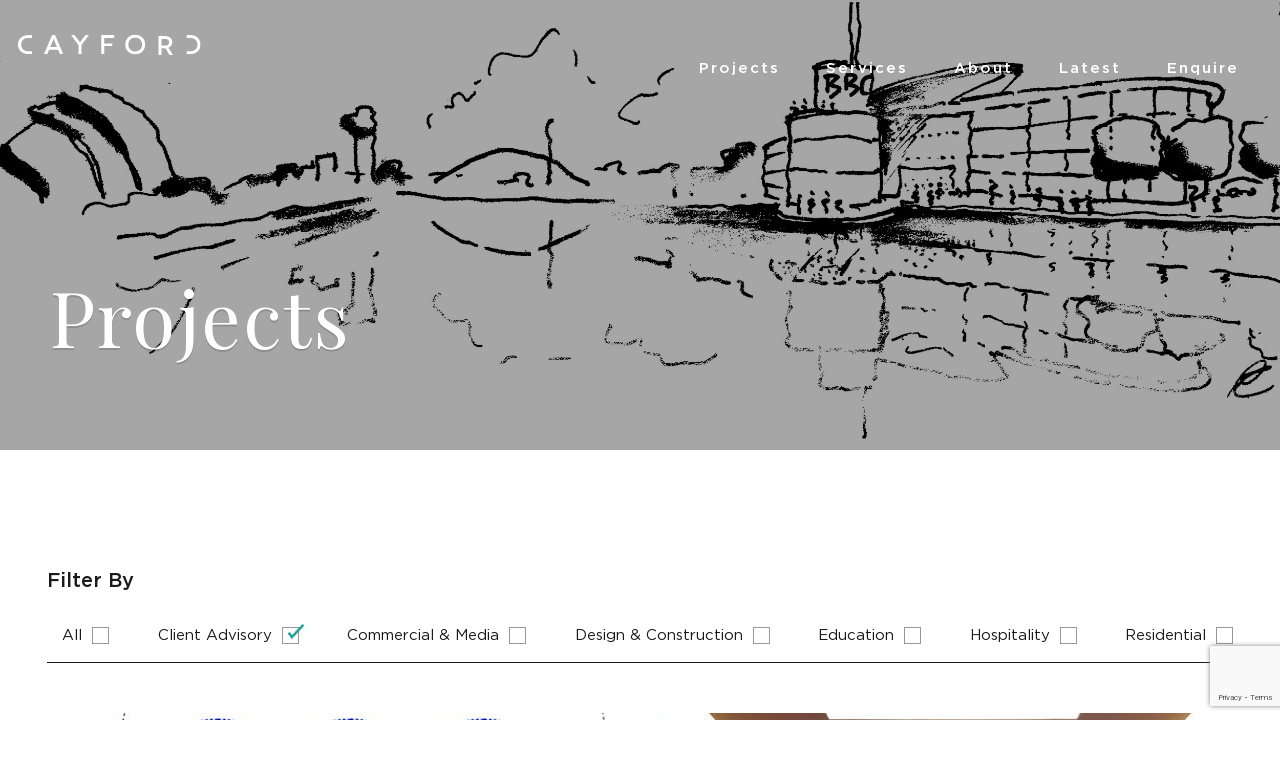

--- FILE ---
content_type: text/html; charset=UTF-8
request_url: https://staging.cayford.com/work-category/client-advisory/
body_size: 7052
content:
<!DOCTYPE html>
<html lang="en-GB">
<head>
<meta charset="UTF-8">
<meta name="viewport" content="width=device-width, initial-scale=1">
<link rel="profile" href="http://gmpg.org/xfn/11">
<meta name='robots' content='index, follow, max-image-preview:large, max-snippet:-1, max-video-preview:-1' />

	<!-- This site is optimized with the Yoast SEO plugin v26.8 - https://yoast.com/product/yoast-seo-wordpress/ -->
	<title>Client Advisory Archives - Cayford -</title>
	<link rel="canonical" href="https://staging.cayford.com/work-category/client-advisory/" />
	<meta property="og:locale" content="en_GB" />
	<meta property="og:type" content="article" />
	<meta property="og:title" content="Client Advisory Archives - Cayford -" />
	<meta property="og:url" content="https://staging.cayford.com/work-category/client-advisory/" />
	<meta property="og:site_name" content="Cayford -" />
	<meta name="twitter:card" content="summary_large_image" />
	<script type="application/ld+json" class="yoast-schema-graph">{"@context":"https://schema.org","@graph":[{"@type":"CollectionPage","@id":"https://staging.cayford.com/work-category/client-advisory/","url":"https://staging.cayford.com/work-category/client-advisory/","name":"Client Advisory Archives - Cayford -","isPartOf":{"@id":"http://staging.cayford.com/#website"},"primaryImageOfPage":{"@id":"https://staging.cayford.com/work-category/client-advisory/#primaryimage"},"image":{"@id":"https://staging.cayford.com/work-category/client-advisory/#primaryimage"},"thumbnailUrl":"https://staging.cayford.com/wp-content/uploads/2019/03/CWa-featured-image-template-670px-x-500px.jpg","breadcrumb":{"@id":"https://staging.cayford.com/work-category/client-advisory/#breadcrumb"},"inLanguage":"en-GB"},{"@type":"ImageObject","inLanguage":"en-GB","@id":"https://staging.cayford.com/work-category/client-advisory/#primaryimage","url":"https://staging.cayford.com/wp-content/uploads/2019/03/CWa-featured-image-template-670px-x-500px.jpg","contentUrl":"https://staging.cayford.com/wp-content/uploads/2019/03/CWa-featured-image-template-670px-x-500px.jpg","width":670,"height":500,"caption":"architect-passivhaus-sustainability-retrofit-client adviser"},{"@type":"BreadcrumbList","@id":"https://staging.cayford.com/work-category/client-advisory/#breadcrumb","itemListElement":[{"@type":"ListItem","position":1,"name":"Home","item":"https://staging.cayford.com/"},{"@type":"ListItem","position":2,"name":"Client Advisory"}]},{"@type":"WebSite","@id":"http://staging.cayford.com/#website","url":"http://staging.cayford.com/","name":"Cayford -","description":"","potentialAction":[{"@type":"SearchAction","target":{"@type":"EntryPoint","urlTemplate":"http://staging.cayford.com/?s={search_term_string}"},"query-input":{"@type":"PropertyValueSpecification","valueRequired":true,"valueName":"search_term_string"}}],"inLanguage":"en-GB"}]}</script>
	<!-- / Yoast SEO plugin. -->


<link rel='dns-prefetch' href='//ajax.googleapis.com' />
<link rel='dns-prefetch' href='//stackpath.bootstrapcdn.com' />
<link rel="alternate" type="application/rss+xml" title="Cayford - &raquo; Client Advisory Category Feed" href="https://staging.cayford.com/work-category/client-advisory/feed/" />
<style id='wp-img-auto-sizes-contain-inline-css' type='text/css'>
img:is([sizes=auto i],[sizes^="auto," i]){contain-intrinsic-size:3000px 1500px}
/*# sourceURL=wp-img-auto-sizes-contain-inline-css */
</style>
<style id='wp-block-library-inline-css' type='text/css'>
:root{--wp-block-synced-color:#7a00df;--wp-block-synced-color--rgb:122,0,223;--wp-bound-block-color:var(--wp-block-synced-color);--wp-editor-canvas-background:#ddd;--wp-admin-theme-color:#007cba;--wp-admin-theme-color--rgb:0,124,186;--wp-admin-theme-color-darker-10:#006ba1;--wp-admin-theme-color-darker-10--rgb:0,107,160.5;--wp-admin-theme-color-darker-20:#005a87;--wp-admin-theme-color-darker-20--rgb:0,90,135;--wp-admin-border-width-focus:2px}@media (min-resolution:192dpi){:root{--wp-admin-border-width-focus:1.5px}}.wp-element-button{cursor:pointer}:root .has-very-light-gray-background-color{background-color:#eee}:root .has-very-dark-gray-background-color{background-color:#313131}:root .has-very-light-gray-color{color:#eee}:root .has-very-dark-gray-color{color:#313131}:root .has-vivid-green-cyan-to-vivid-cyan-blue-gradient-background{background:linear-gradient(135deg,#00d084,#0693e3)}:root .has-purple-crush-gradient-background{background:linear-gradient(135deg,#34e2e4,#4721fb 50%,#ab1dfe)}:root .has-hazy-dawn-gradient-background{background:linear-gradient(135deg,#faaca8,#dad0ec)}:root .has-subdued-olive-gradient-background{background:linear-gradient(135deg,#fafae1,#67a671)}:root .has-atomic-cream-gradient-background{background:linear-gradient(135deg,#fdd79a,#004a59)}:root .has-nightshade-gradient-background{background:linear-gradient(135deg,#330968,#31cdcf)}:root .has-midnight-gradient-background{background:linear-gradient(135deg,#020381,#2874fc)}:root{--wp--preset--font-size--normal:16px;--wp--preset--font-size--huge:42px}.has-regular-font-size{font-size:1em}.has-larger-font-size{font-size:2.625em}.has-normal-font-size{font-size:var(--wp--preset--font-size--normal)}.has-huge-font-size{font-size:var(--wp--preset--font-size--huge)}.has-text-align-center{text-align:center}.has-text-align-left{text-align:left}.has-text-align-right{text-align:right}.has-fit-text{white-space:nowrap!important}#end-resizable-editor-section{display:none}.aligncenter{clear:both}.items-justified-left{justify-content:flex-start}.items-justified-center{justify-content:center}.items-justified-right{justify-content:flex-end}.items-justified-space-between{justify-content:space-between}.screen-reader-text{border:0;clip-path:inset(50%);height:1px;margin:-1px;overflow:hidden;padding:0;position:absolute;width:1px;word-wrap:normal!important}.screen-reader-text:focus{background-color:#ddd;clip-path:none;color:#444;display:block;font-size:1em;height:auto;left:5px;line-height:normal;padding:15px 23px 14px;text-decoration:none;top:5px;width:auto;z-index:100000}html :where(.has-border-color){border-style:solid}html :where([style*=border-top-color]){border-top-style:solid}html :where([style*=border-right-color]){border-right-style:solid}html :where([style*=border-bottom-color]){border-bottom-style:solid}html :where([style*=border-left-color]){border-left-style:solid}html :where([style*=border-width]){border-style:solid}html :where([style*=border-top-width]){border-top-style:solid}html :where([style*=border-right-width]){border-right-style:solid}html :where([style*=border-bottom-width]){border-bottom-style:solid}html :where([style*=border-left-width]){border-left-style:solid}html :where(img[class*=wp-image-]){height:auto;max-width:100%}:where(figure){margin:0 0 1em}html :where(.is-position-sticky){--wp-admin--admin-bar--position-offset:var(--wp-admin--admin-bar--height,0px)}@media screen and (max-width:600px){html :where(.is-position-sticky){--wp-admin--admin-bar--position-offset:0px}}

/*# sourceURL=wp-block-library-inline-css */
</style><style id='global-styles-inline-css' type='text/css'>
:root{--wp--preset--aspect-ratio--square: 1;--wp--preset--aspect-ratio--4-3: 4/3;--wp--preset--aspect-ratio--3-4: 3/4;--wp--preset--aspect-ratio--3-2: 3/2;--wp--preset--aspect-ratio--2-3: 2/3;--wp--preset--aspect-ratio--16-9: 16/9;--wp--preset--aspect-ratio--9-16: 9/16;--wp--preset--color--black: #000000;--wp--preset--color--cyan-bluish-gray: #abb8c3;--wp--preset--color--white: #ffffff;--wp--preset--color--pale-pink: #f78da7;--wp--preset--color--vivid-red: #cf2e2e;--wp--preset--color--luminous-vivid-orange: #ff6900;--wp--preset--color--luminous-vivid-amber: #fcb900;--wp--preset--color--light-green-cyan: #7bdcb5;--wp--preset--color--vivid-green-cyan: #00d084;--wp--preset--color--pale-cyan-blue: #8ed1fc;--wp--preset--color--vivid-cyan-blue: #0693e3;--wp--preset--color--vivid-purple: #9b51e0;--wp--preset--gradient--vivid-cyan-blue-to-vivid-purple: linear-gradient(135deg,rgb(6,147,227) 0%,rgb(155,81,224) 100%);--wp--preset--gradient--light-green-cyan-to-vivid-green-cyan: linear-gradient(135deg,rgb(122,220,180) 0%,rgb(0,208,130) 100%);--wp--preset--gradient--luminous-vivid-amber-to-luminous-vivid-orange: linear-gradient(135deg,rgb(252,185,0) 0%,rgb(255,105,0) 100%);--wp--preset--gradient--luminous-vivid-orange-to-vivid-red: linear-gradient(135deg,rgb(255,105,0) 0%,rgb(207,46,46) 100%);--wp--preset--gradient--very-light-gray-to-cyan-bluish-gray: linear-gradient(135deg,rgb(238,238,238) 0%,rgb(169,184,195) 100%);--wp--preset--gradient--cool-to-warm-spectrum: linear-gradient(135deg,rgb(74,234,220) 0%,rgb(151,120,209) 20%,rgb(207,42,186) 40%,rgb(238,44,130) 60%,rgb(251,105,98) 80%,rgb(254,248,76) 100%);--wp--preset--gradient--blush-light-purple: linear-gradient(135deg,rgb(255,206,236) 0%,rgb(152,150,240) 100%);--wp--preset--gradient--blush-bordeaux: linear-gradient(135deg,rgb(254,205,165) 0%,rgb(254,45,45) 50%,rgb(107,0,62) 100%);--wp--preset--gradient--luminous-dusk: linear-gradient(135deg,rgb(255,203,112) 0%,rgb(199,81,192) 50%,rgb(65,88,208) 100%);--wp--preset--gradient--pale-ocean: linear-gradient(135deg,rgb(255,245,203) 0%,rgb(182,227,212) 50%,rgb(51,167,181) 100%);--wp--preset--gradient--electric-grass: linear-gradient(135deg,rgb(202,248,128) 0%,rgb(113,206,126) 100%);--wp--preset--gradient--midnight: linear-gradient(135deg,rgb(2,3,129) 0%,rgb(40,116,252) 100%);--wp--preset--font-size--small: 13px;--wp--preset--font-size--medium: 20px;--wp--preset--font-size--large: 36px;--wp--preset--font-size--x-large: 42px;--wp--preset--spacing--20: 0.44rem;--wp--preset--spacing--30: 0.67rem;--wp--preset--spacing--40: 1rem;--wp--preset--spacing--50: 1.5rem;--wp--preset--spacing--60: 2.25rem;--wp--preset--spacing--70: 3.38rem;--wp--preset--spacing--80: 5.06rem;--wp--preset--shadow--natural: 6px 6px 9px rgba(0, 0, 0, 0.2);--wp--preset--shadow--deep: 12px 12px 50px rgba(0, 0, 0, 0.4);--wp--preset--shadow--sharp: 6px 6px 0px rgba(0, 0, 0, 0.2);--wp--preset--shadow--outlined: 6px 6px 0px -3px rgb(255, 255, 255), 6px 6px rgb(0, 0, 0);--wp--preset--shadow--crisp: 6px 6px 0px rgb(0, 0, 0);}:where(.is-layout-flex){gap: 0.5em;}:where(.is-layout-grid){gap: 0.5em;}body .is-layout-flex{display: flex;}.is-layout-flex{flex-wrap: wrap;align-items: center;}.is-layout-flex > :is(*, div){margin: 0;}body .is-layout-grid{display: grid;}.is-layout-grid > :is(*, div){margin: 0;}:where(.wp-block-columns.is-layout-flex){gap: 2em;}:where(.wp-block-columns.is-layout-grid){gap: 2em;}:where(.wp-block-post-template.is-layout-flex){gap: 1.25em;}:where(.wp-block-post-template.is-layout-grid){gap: 1.25em;}.has-black-color{color: var(--wp--preset--color--black) !important;}.has-cyan-bluish-gray-color{color: var(--wp--preset--color--cyan-bluish-gray) !important;}.has-white-color{color: var(--wp--preset--color--white) !important;}.has-pale-pink-color{color: var(--wp--preset--color--pale-pink) !important;}.has-vivid-red-color{color: var(--wp--preset--color--vivid-red) !important;}.has-luminous-vivid-orange-color{color: var(--wp--preset--color--luminous-vivid-orange) !important;}.has-luminous-vivid-amber-color{color: var(--wp--preset--color--luminous-vivid-amber) !important;}.has-light-green-cyan-color{color: var(--wp--preset--color--light-green-cyan) !important;}.has-vivid-green-cyan-color{color: var(--wp--preset--color--vivid-green-cyan) !important;}.has-pale-cyan-blue-color{color: var(--wp--preset--color--pale-cyan-blue) !important;}.has-vivid-cyan-blue-color{color: var(--wp--preset--color--vivid-cyan-blue) !important;}.has-vivid-purple-color{color: var(--wp--preset--color--vivid-purple) !important;}.has-black-background-color{background-color: var(--wp--preset--color--black) !important;}.has-cyan-bluish-gray-background-color{background-color: var(--wp--preset--color--cyan-bluish-gray) !important;}.has-white-background-color{background-color: var(--wp--preset--color--white) !important;}.has-pale-pink-background-color{background-color: var(--wp--preset--color--pale-pink) !important;}.has-vivid-red-background-color{background-color: var(--wp--preset--color--vivid-red) !important;}.has-luminous-vivid-orange-background-color{background-color: var(--wp--preset--color--luminous-vivid-orange) !important;}.has-luminous-vivid-amber-background-color{background-color: var(--wp--preset--color--luminous-vivid-amber) !important;}.has-light-green-cyan-background-color{background-color: var(--wp--preset--color--light-green-cyan) !important;}.has-vivid-green-cyan-background-color{background-color: var(--wp--preset--color--vivid-green-cyan) !important;}.has-pale-cyan-blue-background-color{background-color: var(--wp--preset--color--pale-cyan-blue) !important;}.has-vivid-cyan-blue-background-color{background-color: var(--wp--preset--color--vivid-cyan-blue) !important;}.has-vivid-purple-background-color{background-color: var(--wp--preset--color--vivid-purple) !important;}.has-black-border-color{border-color: var(--wp--preset--color--black) !important;}.has-cyan-bluish-gray-border-color{border-color: var(--wp--preset--color--cyan-bluish-gray) !important;}.has-white-border-color{border-color: var(--wp--preset--color--white) !important;}.has-pale-pink-border-color{border-color: var(--wp--preset--color--pale-pink) !important;}.has-vivid-red-border-color{border-color: var(--wp--preset--color--vivid-red) !important;}.has-luminous-vivid-orange-border-color{border-color: var(--wp--preset--color--luminous-vivid-orange) !important;}.has-luminous-vivid-amber-border-color{border-color: var(--wp--preset--color--luminous-vivid-amber) !important;}.has-light-green-cyan-border-color{border-color: var(--wp--preset--color--light-green-cyan) !important;}.has-vivid-green-cyan-border-color{border-color: var(--wp--preset--color--vivid-green-cyan) !important;}.has-pale-cyan-blue-border-color{border-color: var(--wp--preset--color--pale-cyan-blue) !important;}.has-vivid-cyan-blue-border-color{border-color: var(--wp--preset--color--vivid-cyan-blue) !important;}.has-vivid-purple-border-color{border-color: var(--wp--preset--color--vivid-purple) !important;}.has-vivid-cyan-blue-to-vivid-purple-gradient-background{background: var(--wp--preset--gradient--vivid-cyan-blue-to-vivid-purple) !important;}.has-light-green-cyan-to-vivid-green-cyan-gradient-background{background: var(--wp--preset--gradient--light-green-cyan-to-vivid-green-cyan) !important;}.has-luminous-vivid-amber-to-luminous-vivid-orange-gradient-background{background: var(--wp--preset--gradient--luminous-vivid-amber-to-luminous-vivid-orange) !important;}.has-luminous-vivid-orange-to-vivid-red-gradient-background{background: var(--wp--preset--gradient--luminous-vivid-orange-to-vivid-red) !important;}.has-very-light-gray-to-cyan-bluish-gray-gradient-background{background: var(--wp--preset--gradient--very-light-gray-to-cyan-bluish-gray) !important;}.has-cool-to-warm-spectrum-gradient-background{background: var(--wp--preset--gradient--cool-to-warm-spectrum) !important;}.has-blush-light-purple-gradient-background{background: var(--wp--preset--gradient--blush-light-purple) !important;}.has-blush-bordeaux-gradient-background{background: var(--wp--preset--gradient--blush-bordeaux) !important;}.has-luminous-dusk-gradient-background{background: var(--wp--preset--gradient--luminous-dusk) !important;}.has-pale-ocean-gradient-background{background: var(--wp--preset--gradient--pale-ocean) !important;}.has-electric-grass-gradient-background{background: var(--wp--preset--gradient--electric-grass) !important;}.has-midnight-gradient-background{background: var(--wp--preset--gradient--midnight) !important;}.has-small-font-size{font-size: var(--wp--preset--font-size--small) !important;}.has-medium-font-size{font-size: var(--wp--preset--font-size--medium) !important;}.has-large-font-size{font-size: var(--wp--preset--font-size--large) !important;}.has-x-large-font-size{font-size: var(--wp--preset--font-size--x-large) !important;}
/*# sourceURL=global-styles-inline-css */
</style>

<style id='classic-theme-styles-inline-css' type='text/css'>
/*! This file is auto-generated */
.wp-block-button__link{color:#fff;background-color:#32373c;border-radius:9999px;box-shadow:none;text-decoration:none;padding:calc(.667em + 2px) calc(1.333em + 2px);font-size:1.125em}.wp-block-file__button{background:#32373c;color:#fff;text-decoration:none}
/*# sourceURL=/wp-includes/css/classic-themes.min.css */
</style>
<link rel='stylesheet' id='contact-form-7-css' href='https://staging.cayford.com/wp-content/plugins/contact-form-7/includes/css/styles.css?ver=6.1.4' type='text/css' media='all' />
<link rel='stylesheet' id='resolutiondesign-style-css' href='https://staging.cayford.com/wp-content/themes/resolution-boilerplate/css/style.min.css?ver=1.1' type='text/css' media='all' />
<link rel='stylesheet' id='font-awesome-css' href='https://stackpath.bootstrapcdn.com/font-awesome/4.7.0/css/font-awesome.min.css?ver=6.9' type='text/css' media='all' />
<link rel='stylesheet' id='parent-style-css' href='https://staging.cayford.com/wp-content/themes/resolution-boilerplate/style.css?ver=6.9' type='text/css' media='all' />
<link rel='stylesheet' id='child-style-css' href='https://staging.cayford.com/wp-content/themes/resolution-boilerplate-child/style.css?ver=1.0.0' type='text/css' media='all' />
<link rel='stylesheet' id='custom-style-css' href='https://staging.cayford.com/wp-content/themes/resolution-boilerplate-child/style-custom.css?ver=1.0.0' type='text/css' media='all' />
<link rel='stylesheet' id='responsive-style-css' href='https://staging.cayford.com/wp-content/themes/resolution-boilerplate-child/style-responsive.css?ver=1.0.0' type='text/css' media='all' />
<link rel="https://api.w.org/" href="https://staging.cayford.com/wp-json/" /><!-- Stream WordPress user activity plugin v4.1.1 -->
<style type="text/css">.recentcomments a{display:inline !important;padding:0 !important;margin:0 !important;}</style><link rel="icon" href="https://staging.cayford.com/wp-content/uploads/2019/06/cropped-Favicon-1-32x32.png" sizes="32x32" />
<link rel="icon" href="https://staging.cayford.com/wp-content/uploads/2019/06/cropped-Favicon-1-192x192.png" sizes="192x192" />
<link rel="apple-touch-icon" href="https://staging.cayford.com/wp-content/uploads/2019/06/cropped-Favicon-1-180x180.png" />
<meta name="msapplication-TileImage" content="https://staging.cayford.com/wp-content/uploads/2019/06/cropped-Favicon-1-270x270.png" />
		<style type="text/css" id="wp-custom-css">
			.page-template-template-blog .hero-header {
	background-image: linear-gradient(217deg, #056 0%, #3CD3AD 100%)!important;
	top: 0;
	padding-top: 34px;
    padding-bottom: 26px;
}		</style>
		</head>
<body class="archive tax-work-category term-client-advisory term-5 wp-theme-resolution-boilerplate wp-child-theme-resolution-boilerplate-child">
<div id="page" class="site">
	<header class="site-header hero-header caret" role="banner">
		<div class="row">
			<div class="logo col-auto mr-auto">
				<a href="/">
					<img src="https://staging.cayford.com/wp-content/themes/resolution-boilerplate/imgs/logo.svg" alt="Cayford logo">
				</a>
     		</div>
			<nav id="site-navigation" class="main-navigation col-auto" role="navigation">
				<div class="menu-main-menu-container"><ul id="primary-menu" class="menu"><li id="menu-item-535" class="menu-item menu-item-type-post_type menu-item-object-page menu-item-home menu-item-535"><a href="https://staging.cayford.com/">Home</a></li>
<li id="menu-item-338" class="menu-item menu-item-type-post_type menu-item-object-page menu-item-338"><a href="https://staging.cayford.com/work/">Projects</a></li>
<li id="menu-item-325" class="menu-item menu-item-type-post_type menu-item-object-page menu-item-325"><a href="https://staging.cayford.com/sustainable-architecture-for-wellbeing/">Services</a></li>
<li id="menu-item-69" class="menu-item menu-item-type-post_type menu-item-object-page menu-item-69"><a href="https://staging.cayford.com/practice/">About</a></li>
<li id="menu-item-10506" class="menu-item menu-item-type-post_type menu-item-object-page menu-item-10506"><a href="https://staging.cayford.com/news/">Latest</a></li>
<li id="menu-item-309" class="menu-item menu-item-type-post_type menu-item-object-page menu-item-309"><a href="https://staging.cayford.com/enquire/">Enquire</a></li>
</ul></div>			</nav>
			<button class="hamburger hamburger--elastic" type="button">
			  <span class="hamburger-box">
			    <span class="hamburger-inner"></span>
			  </span>
			</button>
			<div class="clearfix"></div>
		</div>
	</header>
				<div id="content" class="site-content">
	<div class="inner-banner" style="background-image: url('https://staging.cayford.com/wp-content/uploads/2020/07/PQ2-section-picture-2500x900px.jpg');">
		<div class="container">
			<h1>Projects</h1>
		</div>
	</div>
	<div id="primary" class="content-area work-archive">
		<main id="main" class="site-main" role="main" class="posts-container">
			<div class="container">
				<div class="row">
					<div class="col-sm-12">
													<p class="filter">Filter By</p>
							<ul class="cat-filters nav taxonomy">
																	<li class="">
										<a href="https://staging.cayford.com/work-category/all/">
											<span></span>
											All										</a>
									</li>
																	<li class="active">
										<a href="https://staging.cayford.com/work-category/client-advisory/">
											<span></span>
											Client Advisory										</a>
									</li>
																	<li class="">
										<a href="https://staging.cayford.com/work-category/commercial-media/">
											<span></span>
											Commercial &amp; Media										</a>
									</li>
																	<li class="">
										<a href="https://staging.cayford.com/work-category/design-construction/">
											<span></span>
											Design &amp; Construction										</a>
									</li>
																	<li class="">
										<a href="https://staging.cayford.com/work-category/education/">
											<span></span>
											Education										</a>
									</li>
																	<li class="">
										<a href="https://staging.cayford.com/work-category/hospitality/">
											<span></span>
											Hospitality										</a>
									</li>
																	<li class="">
										<a href="https://staging.cayford.com/work-category/residential/">
											<span></span>
											Residential										</a>
									</li>
															</ul>
							
					</div>
				</div>
				<div class="row">
					<div class="col-md-12">
						<div class="posts-hold">
							<div class="row">
																	<article id="post-194" class="col-md-6 col-sm-12">
										<div class="work-item">
											<a href="https://staging.cayford.com/work/ealing-bsf-cardinal-wiseman/">
												<div class="img-hold">
													<img width="670" height="500" src="https://staging.cayford.com/wp-content/uploads/2019/03/CWa-featured-image-template-670px-x-500px.jpg" class="attachment-post-thumbnail size-post-thumbnail wp-post-image" alt="architect-passivhaus-sustainability-retrofit-client adviser" decoding="async" fetchpriority="high" srcset="https://staging.cayford.com/wp-content/uploads/2019/03/CWa-featured-image-template-670px-x-500px.jpg 670w, https://staging.cayford.com/wp-content/uploads/2019/03/CWa-featured-image-template-670px-x-500px-300x224.jpg 300w" sizes="(max-width: 670px) 100vw, 670px" />												</div>
											</a>
											<div class="content">
												<p class="lg"><span>Education |</span> Client Advisory</p>
												<p><a href="https://staging.cayford.com/work/ealing-bsf-cardinal-wiseman/">Ealing BSF &#038; Cardinal Wiseman &#8211; Client Adviser</a></p>
											</div>
										</div>
									</article>
																	<article id="post-386" class="col-md-6 col-sm-12">
										<div class="work-item">
											<a href="https://staging.cayford.com/work/bbc-media-village/">
												<div class="img-hold">
													<img width="670" height="500" src="https://staging.cayford.com/wp-content/uploads/2019/03/WCb-featured-image-template-670px-x-500px.jpg" class="attachment-post-thumbnail size-post-thumbnail wp-post-image" alt="architect-passivhaus-sustainability-client adviser" decoding="async" srcset="https://staging.cayford.com/wp-content/uploads/2019/03/WCb-featured-image-template-670px-x-500px.jpg 670w, https://staging.cayford.com/wp-content/uploads/2019/03/WCb-featured-image-template-670px-x-500px-300x224.jpg 300w" sizes="(max-width: 670px) 100vw, 670px" />												</div>
											</a>
											<div class="content">
												<p class="lg"><span>Education |</span> Client Advisory</p>
												<p><a href="https://staging.cayford.com/work/bbc-media-village/">BBC Media Village &#8211; new broadcast centre</a></p>
											</div>
										</div>
									</article>
																	<article id="post-387" class="col-md-6 col-sm-12">
										<div class="work-item">
											<a href="https://staging.cayford.com/work/chiswick-grounds/">
												<div class="img-hold">
													<img width="670" height="500" src="https://staging.cayford.com/wp-content/uploads/2019/03/CHa-featured-image-template-670px-x-500px.jpg" class="attachment-post-thumbnail size-post-thumbnail wp-post-image" alt="architect-passivhaus-sustainability-client adviser" decoding="async" srcset="https://staging.cayford.com/wp-content/uploads/2019/03/CHa-featured-image-template-670px-x-500px.jpg 670w, https://staging.cayford.com/wp-content/uploads/2019/03/CHa-featured-image-template-670px-x-500px-300x224.jpg 300w" sizes="(max-width: 670px) 100vw, 670px" />												</div>
											</a>
											<div class="content">
												<p class="lg"><span>Education |</span> Client Advisory</p>
												<p><a href="https://staging.cayford.com/work/chiswick-grounds/">Chiswick Grounds &#038; Cafe &#8211; Client Adviser</a></p>
											</div>
										</div>
									</article>
																	<article id="post-385" class="col-md-6 col-sm-12">
										<div class="work-item">
											<a href="https://staging.cayford.com/work/bbc-property-strategy/">
												<div class="img-hold">
													<img width="670" height="500" src="https://staging.cayford.com/wp-content/uploads/2019/03/WCa-featured-image-template-670px-x-500px.jpg" class="attachment-post-thumbnail size-post-thumbnail wp-post-image" alt="" decoding="async" loading="lazy" srcset="https://staging.cayford.com/wp-content/uploads/2019/03/WCa-featured-image-template-670px-x-500px.jpg 670w, https://staging.cayford.com/wp-content/uploads/2019/03/WCa-featured-image-template-670px-x-500px-300x224.jpg 300w" sizes="auto, (max-width: 670px) 100vw, 670px" />												</div>
											</a>
											<div class="content">
												<p class="lg"><span>Education |</span> Client Advisory</p>
												<p><a href="https://staging.cayford.com/work/bbc-property-strategy/">BBC Property Strategy</a></p>
											</div>
										</div>
									</article>
																	<article id="post-336" class="col-md-6 col-sm-12">
										<div class="work-item">
											<a href="https://staging.cayford.com/work/ealing-bsf-dormers-wells/">
												<div class="img-hold">
													<img width="670" height="500" src="https://staging.cayford.com/wp-content/uploads/2019/01/DW19-featured-image-template-670px-x-500px.jpg" class="attachment-post-thumbnail size-post-thumbnail wp-post-image" alt="" decoding="async" loading="lazy" srcset="https://staging.cayford.com/wp-content/uploads/2019/01/DW19-featured-image-template-670px-x-500px.jpg 670w, https://staging.cayford.com/wp-content/uploads/2019/01/DW19-featured-image-template-670px-x-500px-300x224.jpg 300w" sizes="auto, (max-width: 670px) 100vw, 670px" />												</div>
											</a>
											<div class="content">
												<p class="lg"><span>Education |</span> Client Advisory</p>
												<p><a href="https://staging.cayford.com/work/ealing-bsf-dormers-wells/">Ealing BSF Dormers Wells &#8211; Client Adviser</a></p>
											</div>
										</div>
									</article>
																
							</div>
						</div>
					</div>
				</div>
			</div>
		</main>
	</div>

	</div><!-- #content -->
	<footer id="colophon" class="site-footer" role="contentinfo">
		<div id="backToTop">
			<i class="fa fa-arrow-up" aria-hidden="true"></i>
		</div>
		<div class="container">
			<div class="row">
				<div class="accreds">
					<h4>Affiliations</h4>
					<div class="logo-hold">
																						<img src="https://staging.cayford.com/wp-content/uploads/2024/09/arb_100x100px.jpg" alt="arb_100x100px">
						    																<img src="https://staging.cayford.com/wp-content/uploads/2019/04/LogoBlackOnWhiteJpg-100px.jpg" alt="LogoBlackOnWhiteJpg 100px">
						    																<img src="https://staging.cayford.com/wp-content/uploads/2019/04/BCDA_white-100px.jpg" alt="BCDA_white 100px">
						    																<img src="https://staging.cayford.com/wp-content/uploads/2021/05/passivhaus-trust100x100px.jpg" alt="passivhaus-trust100x100px">
						    																<img src="https://staging.cayford.com/wp-content/uploads/2020/07/100px-passivhaus-consultant-seal_en.jpg" alt="100px-passivhaus-consultant-seal_en">
						    																<img src="https://staging.cayford.com/wp-content/uploads/2019/04/spab-logo-white-on-red-square_72dpi-web-100px-BW.jpg" alt="spab-logo-white-on-red-square_72dpi-web 100px BW">
						    																<img src="https://staging.cayford.com/wp-content/uploads/2024/09/Elmhurst5-RC.jpg" alt="Elmhurst5-RC">
						    																<img src="https://staging.cayford.com/wp-content/uploads/2024/09/trustmark-logo-black_copy1.jpg" alt="trustmark-logo-black_copy1">
						    																<img src="https://staging.cayford.com/wp-content/uploads/2019/04/AECB-logo-100-px-BW.jpg" alt="AECB-logo 100 px BW">
						    					</div>
				</div>
				<div class="social-wrp">
					<ul>
																									<li><a href="https://www.linkedin.com/in/paul-cayford-85010328/" target="_blank">
								<i class="fa fa-linkedin" aria-hidden="true"></i>
							</a></li>
													
													<li><a href="https://www.houzz.co.uk/pro/cayfordarch/cayford-design" target="_blank">
								<i class="fa fa-houzz" aria-hidden="true"></i>
							</a></li>
																			
					</ul>
				</div>					
			</div>
		</div>
		<div class="copyright">
			<p>&copy;2026 Copyright Cayford - <a href="/privacy-policy" style="padding-left: 10px;">Privacy policy</a></p>
			<!--<a href="https://resolutiondesign.co.uk" target="_blank" >Site by resolution</a> -->
			<a href="https://www.linkedin.com/in/zanna-mckail/" rel="sponsored" target="_blank"><img style="width: 40px; margin-right:35px;" title="Website by Zanna Consultancy & Design" alt="Website by Zanna Consultancy & Design" src="https://staging.cayford.com/wp-content/uploads/2022/10/zanna-icon.png"></a>
		</div>
	</footer>
</div>
<script type="speculationrules">
{"prefetch":[{"source":"document","where":{"and":[{"href_matches":"/*"},{"not":{"href_matches":["/wp/wp-*.php","/wp/wp-admin/*","/wp-content/uploads/*","/wp-content/*","/wp-content/plugins/*","/wp-content/themes/resolution-boilerplate-child/*","/wp-content/themes/resolution-boilerplate/*","/*\\?(.+)"]}},{"not":{"selector_matches":"a[rel~=\"nofollow\"]"}},{"not":{"selector_matches":".no-prefetch, .no-prefetch a"}}]},"eagerness":"conservative"}]}
</script>
<script type="text/javascript" src="https://staging.cayford.com/wp/wp-includes/js/dist/hooks.min.js?ver=dd5603f07f9220ed27f1" id="wp-hooks-js"></script>
<script type="text/javascript" src="https://staging.cayford.com/wp/wp-includes/js/dist/i18n.min.js?ver=c26c3dc7bed366793375" id="wp-i18n-js"></script>
<script type="text/javascript" id="wp-i18n-js-after">
/* <![CDATA[ */
wp.i18n.setLocaleData( { 'text direction\u0004ltr': [ 'ltr' ] } );
//# sourceURL=wp-i18n-js-after
/* ]]> */
</script>
<script type="text/javascript" src="https://staging.cayford.com/wp-content/plugins/contact-form-7/includes/swv/js/index.js?ver=6.1.4" id="swv-js"></script>
<script type="text/javascript" id="contact-form-7-js-before">
/* <![CDATA[ */
var wpcf7 = {
    "api": {
        "root": "https:\/\/staging.cayford.com\/wp-json\/",
        "namespace": "contact-form-7\/v1"
    },
    "cached": 1
};
//# sourceURL=contact-form-7-js-before
/* ]]> */
</script>
<script type="text/javascript" src="https://staging.cayford.com/wp-content/plugins/contact-form-7/includes/js/index.js?ver=6.1.4" id="contact-form-7-js"></script>
<script type="text/javascript" src="https://ajax.googleapis.com/ajax/libs/jquery/2.1.1/jquery.min.js?ver=false" id="jquery-js"></script>
<script type="text/javascript" src="https://staging.cayford.com/wp-content/themes/resolution-boilerplate/js/min/scripts.min.js?ver=false" id="scripts-js"></script>
<script type="text/javascript" src="https://www.google.com/recaptcha/api.js?render=6LcTe6cUAAAAAHTikn85wG5KI7UAAmSaE7szGVy5&amp;ver=3.0" id="google-recaptcha-js"></script>
<script type="text/javascript" src="https://staging.cayford.com/wp/wp-includes/js/dist/vendor/wp-polyfill.min.js?ver=3.15.0" id="wp-polyfill-js"></script>
<script type="text/javascript" id="wpcf7-recaptcha-js-before">
/* <![CDATA[ */
var wpcf7_recaptcha = {
    "sitekey": "6LcTe6cUAAAAAHTikn85wG5KI7UAAmSaE7szGVy5",
    "actions": {
        "homepage": "homepage",
        "contactform": "contactform"
    }
};
//# sourceURL=wpcf7-recaptcha-js-before
/* ]]> */
</script>
<script type="text/javascript" src="https://staging.cayford.com/wp-content/plugins/contact-form-7/modules/recaptcha/index.js?ver=6.1.4" id="wpcf7-recaptcha-js"></script>
</body>
</html>


--- FILE ---
content_type: text/html; charset=utf-8
request_url: https://www.google.com/recaptcha/api2/anchor?ar=1&k=6LcTe6cUAAAAAHTikn85wG5KI7UAAmSaE7szGVy5&co=aHR0cHM6Ly9zdGFnaW5nLmNheWZvcmQuY29tOjQ0Mw..&hl=en&v=PoyoqOPhxBO7pBk68S4YbpHZ&size=invisible&anchor-ms=20000&execute-ms=30000&cb=6xyke3mtr0vo
body_size: 48283
content:
<!DOCTYPE HTML><html dir="ltr" lang="en"><head><meta http-equiv="Content-Type" content="text/html; charset=UTF-8">
<meta http-equiv="X-UA-Compatible" content="IE=edge">
<title>reCAPTCHA</title>
<style type="text/css">
/* cyrillic-ext */
@font-face {
  font-family: 'Roboto';
  font-style: normal;
  font-weight: 400;
  font-stretch: 100%;
  src: url(//fonts.gstatic.com/s/roboto/v48/KFO7CnqEu92Fr1ME7kSn66aGLdTylUAMa3GUBHMdazTgWw.woff2) format('woff2');
  unicode-range: U+0460-052F, U+1C80-1C8A, U+20B4, U+2DE0-2DFF, U+A640-A69F, U+FE2E-FE2F;
}
/* cyrillic */
@font-face {
  font-family: 'Roboto';
  font-style: normal;
  font-weight: 400;
  font-stretch: 100%;
  src: url(//fonts.gstatic.com/s/roboto/v48/KFO7CnqEu92Fr1ME7kSn66aGLdTylUAMa3iUBHMdazTgWw.woff2) format('woff2');
  unicode-range: U+0301, U+0400-045F, U+0490-0491, U+04B0-04B1, U+2116;
}
/* greek-ext */
@font-face {
  font-family: 'Roboto';
  font-style: normal;
  font-weight: 400;
  font-stretch: 100%;
  src: url(//fonts.gstatic.com/s/roboto/v48/KFO7CnqEu92Fr1ME7kSn66aGLdTylUAMa3CUBHMdazTgWw.woff2) format('woff2');
  unicode-range: U+1F00-1FFF;
}
/* greek */
@font-face {
  font-family: 'Roboto';
  font-style: normal;
  font-weight: 400;
  font-stretch: 100%;
  src: url(//fonts.gstatic.com/s/roboto/v48/KFO7CnqEu92Fr1ME7kSn66aGLdTylUAMa3-UBHMdazTgWw.woff2) format('woff2');
  unicode-range: U+0370-0377, U+037A-037F, U+0384-038A, U+038C, U+038E-03A1, U+03A3-03FF;
}
/* math */
@font-face {
  font-family: 'Roboto';
  font-style: normal;
  font-weight: 400;
  font-stretch: 100%;
  src: url(//fonts.gstatic.com/s/roboto/v48/KFO7CnqEu92Fr1ME7kSn66aGLdTylUAMawCUBHMdazTgWw.woff2) format('woff2');
  unicode-range: U+0302-0303, U+0305, U+0307-0308, U+0310, U+0312, U+0315, U+031A, U+0326-0327, U+032C, U+032F-0330, U+0332-0333, U+0338, U+033A, U+0346, U+034D, U+0391-03A1, U+03A3-03A9, U+03B1-03C9, U+03D1, U+03D5-03D6, U+03F0-03F1, U+03F4-03F5, U+2016-2017, U+2034-2038, U+203C, U+2040, U+2043, U+2047, U+2050, U+2057, U+205F, U+2070-2071, U+2074-208E, U+2090-209C, U+20D0-20DC, U+20E1, U+20E5-20EF, U+2100-2112, U+2114-2115, U+2117-2121, U+2123-214F, U+2190, U+2192, U+2194-21AE, U+21B0-21E5, U+21F1-21F2, U+21F4-2211, U+2213-2214, U+2216-22FF, U+2308-230B, U+2310, U+2319, U+231C-2321, U+2336-237A, U+237C, U+2395, U+239B-23B7, U+23D0, U+23DC-23E1, U+2474-2475, U+25AF, U+25B3, U+25B7, U+25BD, U+25C1, U+25CA, U+25CC, U+25FB, U+266D-266F, U+27C0-27FF, U+2900-2AFF, U+2B0E-2B11, U+2B30-2B4C, U+2BFE, U+3030, U+FF5B, U+FF5D, U+1D400-1D7FF, U+1EE00-1EEFF;
}
/* symbols */
@font-face {
  font-family: 'Roboto';
  font-style: normal;
  font-weight: 400;
  font-stretch: 100%;
  src: url(//fonts.gstatic.com/s/roboto/v48/KFO7CnqEu92Fr1ME7kSn66aGLdTylUAMaxKUBHMdazTgWw.woff2) format('woff2');
  unicode-range: U+0001-000C, U+000E-001F, U+007F-009F, U+20DD-20E0, U+20E2-20E4, U+2150-218F, U+2190, U+2192, U+2194-2199, U+21AF, U+21E6-21F0, U+21F3, U+2218-2219, U+2299, U+22C4-22C6, U+2300-243F, U+2440-244A, U+2460-24FF, U+25A0-27BF, U+2800-28FF, U+2921-2922, U+2981, U+29BF, U+29EB, U+2B00-2BFF, U+4DC0-4DFF, U+FFF9-FFFB, U+10140-1018E, U+10190-1019C, U+101A0, U+101D0-101FD, U+102E0-102FB, U+10E60-10E7E, U+1D2C0-1D2D3, U+1D2E0-1D37F, U+1F000-1F0FF, U+1F100-1F1AD, U+1F1E6-1F1FF, U+1F30D-1F30F, U+1F315, U+1F31C, U+1F31E, U+1F320-1F32C, U+1F336, U+1F378, U+1F37D, U+1F382, U+1F393-1F39F, U+1F3A7-1F3A8, U+1F3AC-1F3AF, U+1F3C2, U+1F3C4-1F3C6, U+1F3CA-1F3CE, U+1F3D4-1F3E0, U+1F3ED, U+1F3F1-1F3F3, U+1F3F5-1F3F7, U+1F408, U+1F415, U+1F41F, U+1F426, U+1F43F, U+1F441-1F442, U+1F444, U+1F446-1F449, U+1F44C-1F44E, U+1F453, U+1F46A, U+1F47D, U+1F4A3, U+1F4B0, U+1F4B3, U+1F4B9, U+1F4BB, U+1F4BF, U+1F4C8-1F4CB, U+1F4D6, U+1F4DA, U+1F4DF, U+1F4E3-1F4E6, U+1F4EA-1F4ED, U+1F4F7, U+1F4F9-1F4FB, U+1F4FD-1F4FE, U+1F503, U+1F507-1F50B, U+1F50D, U+1F512-1F513, U+1F53E-1F54A, U+1F54F-1F5FA, U+1F610, U+1F650-1F67F, U+1F687, U+1F68D, U+1F691, U+1F694, U+1F698, U+1F6AD, U+1F6B2, U+1F6B9-1F6BA, U+1F6BC, U+1F6C6-1F6CF, U+1F6D3-1F6D7, U+1F6E0-1F6EA, U+1F6F0-1F6F3, U+1F6F7-1F6FC, U+1F700-1F7FF, U+1F800-1F80B, U+1F810-1F847, U+1F850-1F859, U+1F860-1F887, U+1F890-1F8AD, U+1F8B0-1F8BB, U+1F8C0-1F8C1, U+1F900-1F90B, U+1F93B, U+1F946, U+1F984, U+1F996, U+1F9E9, U+1FA00-1FA6F, U+1FA70-1FA7C, U+1FA80-1FA89, U+1FA8F-1FAC6, U+1FACE-1FADC, U+1FADF-1FAE9, U+1FAF0-1FAF8, U+1FB00-1FBFF;
}
/* vietnamese */
@font-face {
  font-family: 'Roboto';
  font-style: normal;
  font-weight: 400;
  font-stretch: 100%;
  src: url(//fonts.gstatic.com/s/roboto/v48/KFO7CnqEu92Fr1ME7kSn66aGLdTylUAMa3OUBHMdazTgWw.woff2) format('woff2');
  unicode-range: U+0102-0103, U+0110-0111, U+0128-0129, U+0168-0169, U+01A0-01A1, U+01AF-01B0, U+0300-0301, U+0303-0304, U+0308-0309, U+0323, U+0329, U+1EA0-1EF9, U+20AB;
}
/* latin-ext */
@font-face {
  font-family: 'Roboto';
  font-style: normal;
  font-weight: 400;
  font-stretch: 100%;
  src: url(//fonts.gstatic.com/s/roboto/v48/KFO7CnqEu92Fr1ME7kSn66aGLdTylUAMa3KUBHMdazTgWw.woff2) format('woff2');
  unicode-range: U+0100-02BA, U+02BD-02C5, U+02C7-02CC, U+02CE-02D7, U+02DD-02FF, U+0304, U+0308, U+0329, U+1D00-1DBF, U+1E00-1E9F, U+1EF2-1EFF, U+2020, U+20A0-20AB, U+20AD-20C0, U+2113, U+2C60-2C7F, U+A720-A7FF;
}
/* latin */
@font-face {
  font-family: 'Roboto';
  font-style: normal;
  font-weight: 400;
  font-stretch: 100%;
  src: url(//fonts.gstatic.com/s/roboto/v48/KFO7CnqEu92Fr1ME7kSn66aGLdTylUAMa3yUBHMdazQ.woff2) format('woff2');
  unicode-range: U+0000-00FF, U+0131, U+0152-0153, U+02BB-02BC, U+02C6, U+02DA, U+02DC, U+0304, U+0308, U+0329, U+2000-206F, U+20AC, U+2122, U+2191, U+2193, U+2212, U+2215, U+FEFF, U+FFFD;
}
/* cyrillic-ext */
@font-face {
  font-family: 'Roboto';
  font-style: normal;
  font-weight: 500;
  font-stretch: 100%;
  src: url(//fonts.gstatic.com/s/roboto/v48/KFO7CnqEu92Fr1ME7kSn66aGLdTylUAMa3GUBHMdazTgWw.woff2) format('woff2');
  unicode-range: U+0460-052F, U+1C80-1C8A, U+20B4, U+2DE0-2DFF, U+A640-A69F, U+FE2E-FE2F;
}
/* cyrillic */
@font-face {
  font-family: 'Roboto';
  font-style: normal;
  font-weight: 500;
  font-stretch: 100%;
  src: url(//fonts.gstatic.com/s/roboto/v48/KFO7CnqEu92Fr1ME7kSn66aGLdTylUAMa3iUBHMdazTgWw.woff2) format('woff2');
  unicode-range: U+0301, U+0400-045F, U+0490-0491, U+04B0-04B1, U+2116;
}
/* greek-ext */
@font-face {
  font-family: 'Roboto';
  font-style: normal;
  font-weight: 500;
  font-stretch: 100%;
  src: url(//fonts.gstatic.com/s/roboto/v48/KFO7CnqEu92Fr1ME7kSn66aGLdTylUAMa3CUBHMdazTgWw.woff2) format('woff2');
  unicode-range: U+1F00-1FFF;
}
/* greek */
@font-face {
  font-family: 'Roboto';
  font-style: normal;
  font-weight: 500;
  font-stretch: 100%;
  src: url(//fonts.gstatic.com/s/roboto/v48/KFO7CnqEu92Fr1ME7kSn66aGLdTylUAMa3-UBHMdazTgWw.woff2) format('woff2');
  unicode-range: U+0370-0377, U+037A-037F, U+0384-038A, U+038C, U+038E-03A1, U+03A3-03FF;
}
/* math */
@font-face {
  font-family: 'Roboto';
  font-style: normal;
  font-weight: 500;
  font-stretch: 100%;
  src: url(//fonts.gstatic.com/s/roboto/v48/KFO7CnqEu92Fr1ME7kSn66aGLdTylUAMawCUBHMdazTgWw.woff2) format('woff2');
  unicode-range: U+0302-0303, U+0305, U+0307-0308, U+0310, U+0312, U+0315, U+031A, U+0326-0327, U+032C, U+032F-0330, U+0332-0333, U+0338, U+033A, U+0346, U+034D, U+0391-03A1, U+03A3-03A9, U+03B1-03C9, U+03D1, U+03D5-03D6, U+03F0-03F1, U+03F4-03F5, U+2016-2017, U+2034-2038, U+203C, U+2040, U+2043, U+2047, U+2050, U+2057, U+205F, U+2070-2071, U+2074-208E, U+2090-209C, U+20D0-20DC, U+20E1, U+20E5-20EF, U+2100-2112, U+2114-2115, U+2117-2121, U+2123-214F, U+2190, U+2192, U+2194-21AE, U+21B0-21E5, U+21F1-21F2, U+21F4-2211, U+2213-2214, U+2216-22FF, U+2308-230B, U+2310, U+2319, U+231C-2321, U+2336-237A, U+237C, U+2395, U+239B-23B7, U+23D0, U+23DC-23E1, U+2474-2475, U+25AF, U+25B3, U+25B7, U+25BD, U+25C1, U+25CA, U+25CC, U+25FB, U+266D-266F, U+27C0-27FF, U+2900-2AFF, U+2B0E-2B11, U+2B30-2B4C, U+2BFE, U+3030, U+FF5B, U+FF5D, U+1D400-1D7FF, U+1EE00-1EEFF;
}
/* symbols */
@font-face {
  font-family: 'Roboto';
  font-style: normal;
  font-weight: 500;
  font-stretch: 100%;
  src: url(//fonts.gstatic.com/s/roboto/v48/KFO7CnqEu92Fr1ME7kSn66aGLdTylUAMaxKUBHMdazTgWw.woff2) format('woff2');
  unicode-range: U+0001-000C, U+000E-001F, U+007F-009F, U+20DD-20E0, U+20E2-20E4, U+2150-218F, U+2190, U+2192, U+2194-2199, U+21AF, U+21E6-21F0, U+21F3, U+2218-2219, U+2299, U+22C4-22C6, U+2300-243F, U+2440-244A, U+2460-24FF, U+25A0-27BF, U+2800-28FF, U+2921-2922, U+2981, U+29BF, U+29EB, U+2B00-2BFF, U+4DC0-4DFF, U+FFF9-FFFB, U+10140-1018E, U+10190-1019C, U+101A0, U+101D0-101FD, U+102E0-102FB, U+10E60-10E7E, U+1D2C0-1D2D3, U+1D2E0-1D37F, U+1F000-1F0FF, U+1F100-1F1AD, U+1F1E6-1F1FF, U+1F30D-1F30F, U+1F315, U+1F31C, U+1F31E, U+1F320-1F32C, U+1F336, U+1F378, U+1F37D, U+1F382, U+1F393-1F39F, U+1F3A7-1F3A8, U+1F3AC-1F3AF, U+1F3C2, U+1F3C4-1F3C6, U+1F3CA-1F3CE, U+1F3D4-1F3E0, U+1F3ED, U+1F3F1-1F3F3, U+1F3F5-1F3F7, U+1F408, U+1F415, U+1F41F, U+1F426, U+1F43F, U+1F441-1F442, U+1F444, U+1F446-1F449, U+1F44C-1F44E, U+1F453, U+1F46A, U+1F47D, U+1F4A3, U+1F4B0, U+1F4B3, U+1F4B9, U+1F4BB, U+1F4BF, U+1F4C8-1F4CB, U+1F4D6, U+1F4DA, U+1F4DF, U+1F4E3-1F4E6, U+1F4EA-1F4ED, U+1F4F7, U+1F4F9-1F4FB, U+1F4FD-1F4FE, U+1F503, U+1F507-1F50B, U+1F50D, U+1F512-1F513, U+1F53E-1F54A, U+1F54F-1F5FA, U+1F610, U+1F650-1F67F, U+1F687, U+1F68D, U+1F691, U+1F694, U+1F698, U+1F6AD, U+1F6B2, U+1F6B9-1F6BA, U+1F6BC, U+1F6C6-1F6CF, U+1F6D3-1F6D7, U+1F6E0-1F6EA, U+1F6F0-1F6F3, U+1F6F7-1F6FC, U+1F700-1F7FF, U+1F800-1F80B, U+1F810-1F847, U+1F850-1F859, U+1F860-1F887, U+1F890-1F8AD, U+1F8B0-1F8BB, U+1F8C0-1F8C1, U+1F900-1F90B, U+1F93B, U+1F946, U+1F984, U+1F996, U+1F9E9, U+1FA00-1FA6F, U+1FA70-1FA7C, U+1FA80-1FA89, U+1FA8F-1FAC6, U+1FACE-1FADC, U+1FADF-1FAE9, U+1FAF0-1FAF8, U+1FB00-1FBFF;
}
/* vietnamese */
@font-face {
  font-family: 'Roboto';
  font-style: normal;
  font-weight: 500;
  font-stretch: 100%;
  src: url(//fonts.gstatic.com/s/roboto/v48/KFO7CnqEu92Fr1ME7kSn66aGLdTylUAMa3OUBHMdazTgWw.woff2) format('woff2');
  unicode-range: U+0102-0103, U+0110-0111, U+0128-0129, U+0168-0169, U+01A0-01A1, U+01AF-01B0, U+0300-0301, U+0303-0304, U+0308-0309, U+0323, U+0329, U+1EA0-1EF9, U+20AB;
}
/* latin-ext */
@font-face {
  font-family: 'Roboto';
  font-style: normal;
  font-weight: 500;
  font-stretch: 100%;
  src: url(//fonts.gstatic.com/s/roboto/v48/KFO7CnqEu92Fr1ME7kSn66aGLdTylUAMa3KUBHMdazTgWw.woff2) format('woff2');
  unicode-range: U+0100-02BA, U+02BD-02C5, U+02C7-02CC, U+02CE-02D7, U+02DD-02FF, U+0304, U+0308, U+0329, U+1D00-1DBF, U+1E00-1E9F, U+1EF2-1EFF, U+2020, U+20A0-20AB, U+20AD-20C0, U+2113, U+2C60-2C7F, U+A720-A7FF;
}
/* latin */
@font-face {
  font-family: 'Roboto';
  font-style: normal;
  font-weight: 500;
  font-stretch: 100%;
  src: url(//fonts.gstatic.com/s/roboto/v48/KFO7CnqEu92Fr1ME7kSn66aGLdTylUAMa3yUBHMdazQ.woff2) format('woff2');
  unicode-range: U+0000-00FF, U+0131, U+0152-0153, U+02BB-02BC, U+02C6, U+02DA, U+02DC, U+0304, U+0308, U+0329, U+2000-206F, U+20AC, U+2122, U+2191, U+2193, U+2212, U+2215, U+FEFF, U+FFFD;
}
/* cyrillic-ext */
@font-face {
  font-family: 'Roboto';
  font-style: normal;
  font-weight: 900;
  font-stretch: 100%;
  src: url(//fonts.gstatic.com/s/roboto/v48/KFO7CnqEu92Fr1ME7kSn66aGLdTylUAMa3GUBHMdazTgWw.woff2) format('woff2');
  unicode-range: U+0460-052F, U+1C80-1C8A, U+20B4, U+2DE0-2DFF, U+A640-A69F, U+FE2E-FE2F;
}
/* cyrillic */
@font-face {
  font-family: 'Roboto';
  font-style: normal;
  font-weight: 900;
  font-stretch: 100%;
  src: url(//fonts.gstatic.com/s/roboto/v48/KFO7CnqEu92Fr1ME7kSn66aGLdTylUAMa3iUBHMdazTgWw.woff2) format('woff2');
  unicode-range: U+0301, U+0400-045F, U+0490-0491, U+04B0-04B1, U+2116;
}
/* greek-ext */
@font-face {
  font-family: 'Roboto';
  font-style: normal;
  font-weight: 900;
  font-stretch: 100%;
  src: url(//fonts.gstatic.com/s/roboto/v48/KFO7CnqEu92Fr1ME7kSn66aGLdTylUAMa3CUBHMdazTgWw.woff2) format('woff2');
  unicode-range: U+1F00-1FFF;
}
/* greek */
@font-face {
  font-family: 'Roboto';
  font-style: normal;
  font-weight: 900;
  font-stretch: 100%;
  src: url(//fonts.gstatic.com/s/roboto/v48/KFO7CnqEu92Fr1ME7kSn66aGLdTylUAMa3-UBHMdazTgWw.woff2) format('woff2');
  unicode-range: U+0370-0377, U+037A-037F, U+0384-038A, U+038C, U+038E-03A1, U+03A3-03FF;
}
/* math */
@font-face {
  font-family: 'Roboto';
  font-style: normal;
  font-weight: 900;
  font-stretch: 100%;
  src: url(//fonts.gstatic.com/s/roboto/v48/KFO7CnqEu92Fr1ME7kSn66aGLdTylUAMawCUBHMdazTgWw.woff2) format('woff2');
  unicode-range: U+0302-0303, U+0305, U+0307-0308, U+0310, U+0312, U+0315, U+031A, U+0326-0327, U+032C, U+032F-0330, U+0332-0333, U+0338, U+033A, U+0346, U+034D, U+0391-03A1, U+03A3-03A9, U+03B1-03C9, U+03D1, U+03D5-03D6, U+03F0-03F1, U+03F4-03F5, U+2016-2017, U+2034-2038, U+203C, U+2040, U+2043, U+2047, U+2050, U+2057, U+205F, U+2070-2071, U+2074-208E, U+2090-209C, U+20D0-20DC, U+20E1, U+20E5-20EF, U+2100-2112, U+2114-2115, U+2117-2121, U+2123-214F, U+2190, U+2192, U+2194-21AE, U+21B0-21E5, U+21F1-21F2, U+21F4-2211, U+2213-2214, U+2216-22FF, U+2308-230B, U+2310, U+2319, U+231C-2321, U+2336-237A, U+237C, U+2395, U+239B-23B7, U+23D0, U+23DC-23E1, U+2474-2475, U+25AF, U+25B3, U+25B7, U+25BD, U+25C1, U+25CA, U+25CC, U+25FB, U+266D-266F, U+27C0-27FF, U+2900-2AFF, U+2B0E-2B11, U+2B30-2B4C, U+2BFE, U+3030, U+FF5B, U+FF5D, U+1D400-1D7FF, U+1EE00-1EEFF;
}
/* symbols */
@font-face {
  font-family: 'Roboto';
  font-style: normal;
  font-weight: 900;
  font-stretch: 100%;
  src: url(//fonts.gstatic.com/s/roboto/v48/KFO7CnqEu92Fr1ME7kSn66aGLdTylUAMaxKUBHMdazTgWw.woff2) format('woff2');
  unicode-range: U+0001-000C, U+000E-001F, U+007F-009F, U+20DD-20E0, U+20E2-20E4, U+2150-218F, U+2190, U+2192, U+2194-2199, U+21AF, U+21E6-21F0, U+21F3, U+2218-2219, U+2299, U+22C4-22C6, U+2300-243F, U+2440-244A, U+2460-24FF, U+25A0-27BF, U+2800-28FF, U+2921-2922, U+2981, U+29BF, U+29EB, U+2B00-2BFF, U+4DC0-4DFF, U+FFF9-FFFB, U+10140-1018E, U+10190-1019C, U+101A0, U+101D0-101FD, U+102E0-102FB, U+10E60-10E7E, U+1D2C0-1D2D3, U+1D2E0-1D37F, U+1F000-1F0FF, U+1F100-1F1AD, U+1F1E6-1F1FF, U+1F30D-1F30F, U+1F315, U+1F31C, U+1F31E, U+1F320-1F32C, U+1F336, U+1F378, U+1F37D, U+1F382, U+1F393-1F39F, U+1F3A7-1F3A8, U+1F3AC-1F3AF, U+1F3C2, U+1F3C4-1F3C6, U+1F3CA-1F3CE, U+1F3D4-1F3E0, U+1F3ED, U+1F3F1-1F3F3, U+1F3F5-1F3F7, U+1F408, U+1F415, U+1F41F, U+1F426, U+1F43F, U+1F441-1F442, U+1F444, U+1F446-1F449, U+1F44C-1F44E, U+1F453, U+1F46A, U+1F47D, U+1F4A3, U+1F4B0, U+1F4B3, U+1F4B9, U+1F4BB, U+1F4BF, U+1F4C8-1F4CB, U+1F4D6, U+1F4DA, U+1F4DF, U+1F4E3-1F4E6, U+1F4EA-1F4ED, U+1F4F7, U+1F4F9-1F4FB, U+1F4FD-1F4FE, U+1F503, U+1F507-1F50B, U+1F50D, U+1F512-1F513, U+1F53E-1F54A, U+1F54F-1F5FA, U+1F610, U+1F650-1F67F, U+1F687, U+1F68D, U+1F691, U+1F694, U+1F698, U+1F6AD, U+1F6B2, U+1F6B9-1F6BA, U+1F6BC, U+1F6C6-1F6CF, U+1F6D3-1F6D7, U+1F6E0-1F6EA, U+1F6F0-1F6F3, U+1F6F7-1F6FC, U+1F700-1F7FF, U+1F800-1F80B, U+1F810-1F847, U+1F850-1F859, U+1F860-1F887, U+1F890-1F8AD, U+1F8B0-1F8BB, U+1F8C0-1F8C1, U+1F900-1F90B, U+1F93B, U+1F946, U+1F984, U+1F996, U+1F9E9, U+1FA00-1FA6F, U+1FA70-1FA7C, U+1FA80-1FA89, U+1FA8F-1FAC6, U+1FACE-1FADC, U+1FADF-1FAE9, U+1FAF0-1FAF8, U+1FB00-1FBFF;
}
/* vietnamese */
@font-face {
  font-family: 'Roboto';
  font-style: normal;
  font-weight: 900;
  font-stretch: 100%;
  src: url(//fonts.gstatic.com/s/roboto/v48/KFO7CnqEu92Fr1ME7kSn66aGLdTylUAMa3OUBHMdazTgWw.woff2) format('woff2');
  unicode-range: U+0102-0103, U+0110-0111, U+0128-0129, U+0168-0169, U+01A0-01A1, U+01AF-01B0, U+0300-0301, U+0303-0304, U+0308-0309, U+0323, U+0329, U+1EA0-1EF9, U+20AB;
}
/* latin-ext */
@font-face {
  font-family: 'Roboto';
  font-style: normal;
  font-weight: 900;
  font-stretch: 100%;
  src: url(//fonts.gstatic.com/s/roboto/v48/KFO7CnqEu92Fr1ME7kSn66aGLdTylUAMa3KUBHMdazTgWw.woff2) format('woff2');
  unicode-range: U+0100-02BA, U+02BD-02C5, U+02C7-02CC, U+02CE-02D7, U+02DD-02FF, U+0304, U+0308, U+0329, U+1D00-1DBF, U+1E00-1E9F, U+1EF2-1EFF, U+2020, U+20A0-20AB, U+20AD-20C0, U+2113, U+2C60-2C7F, U+A720-A7FF;
}
/* latin */
@font-face {
  font-family: 'Roboto';
  font-style: normal;
  font-weight: 900;
  font-stretch: 100%;
  src: url(//fonts.gstatic.com/s/roboto/v48/KFO7CnqEu92Fr1ME7kSn66aGLdTylUAMa3yUBHMdazQ.woff2) format('woff2');
  unicode-range: U+0000-00FF, U+0131, U+0152-0153, U+02BB-02BC, U+02C6, U+02DA, U+02DC, U+0304, U+0308, U+0329, U+2000-206F, U+20AC, U+2122, U+2191, U+2193, U+2212, U+2215, U+FEFF, U+FFFD;
}

</style>
<link rel="stylesheet" type="text/css" href="https://www.gstatic.com/recaptcha/releases/PoyoqOPhxBO7pBk68S4YbpHZ/styles__ltr.css">
<script nonce="fE9TKQkYaXNOKhsX4BaTCA" type="text/javascript">window['__recaptcha_api'] = 'https://www.google.com/recaptcha/api2/';</script>
<script type="text/javascript" src="https://www.gstatic.com/recaptcha/releases/PoyoqOPhxBO7pBk68S4YbpHZ/recaptcha__en.js" nonce="fE9TKQkYaXNOKhsX4BaTCA">
      
    </script></head>
<body><div id="rc-anchor-alert" class="rc-anchor-alert"></div>
<input type="hidden" id="recaptcha-token" value="[base64]">
<script type="text/javascript" nonce="fE9TKQkYaXNOKhsX4BaTCA">
      recaptcha.anchor.Main.init("[\x22ainput\x22,[\x22bgdata\x22,\x22\x22,\[base64]/[base64]/[base64]/bmV3IHJbeF0oY1swXSk6RT09Mj9uZXcgclt4XShjWzBdLGNbMV0pOkU9PTM/bmV3IHJbeF0oY1swXSxjWzFdLGNbMl0pOkU9PTQ/[base64]/[base64]/[base64]/[base64]/[base64]/[base64]/[base64]/[base64]\x22,\[base64]\x22,\x22w5bCtkLCp8OjJsOCHsKzVDLCqsOcZMKVM198wrNOw5nDjk3DncO+w4RQwrItT216w4bDjsOow6/Dn8ONwoHDnsKhw6wlwohHBcKQQMOpw4nCrMK3w5/DhMKUwoczw4TDnSdtZ3ElY8Oow6c5w77CsmzDtjvDpcOCwp7DjT7CusOJwrtsw5rDkGXDgCMbw7Z5AMKrV8KbYUfDpsKKwqccGMKbTxk9fMKFwppOw7/CiVTDkcOIw60qIUA9w4kycXJGw4ZFYsOyKFfDn8KjUUbCgMKaHcKxIBXChhHCtcO1w4fCt8KKAwBfw5BRwrFRPVVnEcOeHsK7wr3ChcO0F3vDjMODwpUTwp85w7ZxwoPCucK+YMOIw4rDin/Dn2fCtcKKO8KuHgwLw6DDisK/[base64]/cMKswp3CpMOVDRIOesOxw7jDvk0SQsKhw4fCp0PDuMOaw4BhdEVvwqPDnU/[base64]/Dvgwdw4bCvEdXw6VsH3zCpxvClHTCucONSMOoFcOKeMOAdRRXKm07wrhXDsKTw5zCjmIgw6s4w5LDlMKrZMKFw5Ztw7HDgx3CoTwDBznDj1XCpTsFw6lqw5hsVGvCusO8w4jCgMKfw4kRw7jDmcOqw7pIwogCU8OwGMOGCcKtWcOKw73CqMODw6/Dl8KdH2ojIBBuwqLDosKXMUrChX1fF8O0MMOpw6LCo8KrNsOLVMK/wojDocOSwrjDu8OVKxpRw7hGwoodKMOYDcOYfMOGw71GKsK9PWPCvF3DvcKywq8EYGTCujDDoMKyfsOKb8OADsOow55NHsKjYBokSw7DkHrDksK6w5NgHn3DkCZnZXw9eDkkFsOfwozCsMOxfcOHaBcYOX/Ch8OVdsO/JsKKwpEWWsO2woF9N8KmwrYSNSkhOGw0JFscZsKkBQnCh3fCmT0mw4pnwrPCocOdNBEWw7RKWcKBwpLCl8OHw7vCqcOnw5vDuMOZJcODwoEYwpPClHrDh8OQT8KIdMOrfCvDtW4Ww5g8esOmwp/CuHVhwo4wecKUMzXDgsOtw6Vjwo3CpGgdw4fClxlIw7bDmQo9wpkRw4xIHUfCksOJMcOpw6sAworCqsKgw7nCi2DCh8KDXsK3w5jDvMKGdMOTwoDClkTDhcOlO1/Dh1AnXMKkw4fChcKqGyRNw5J2wp8yNFEJecOiwojDicKQwrTCl3vCtsOLwo5dPhfDvMKBUsK0wrbCgjg9wovCocOLwq90KcOowoJlXMKkCinCpsO6GynDqXbCuBTDmRnDjMOvw6U8wpHDmFxJChF2w4jDrnTCkQ55M2gfDMKUFsO5d2nDq8OfEEI5XznDuW/DmMODw5Rvw4/DosO/wrY9w5ccw4zCqi/Dg8KoZlzCpXHCkDM1w4rDhMOAwrtVbcKVw7jCsUEQw5LCkMKzwrIXw7bCq30yGsO3ZTfDv8KDFMOtw6A0w6ojEF7DvcKreQ7CrmBRwp1uQ8O1woXDviLCjcOzwqdaw6XDkUQWwp0Bw5/[base64]/DoMKfTXgvwq3DiRUAw7/Dh2bCvk4MYE3CisKNw5jCoDF+w7bDlsK7O299w4DDkyoTworCt30Ww5/CssKqU8Kzw6Fgw7UFfcObMDPDssKKfMOeTwTDhFBkJUdxF3DDlmRxN07DgsO7FGoHw5BpwqkrKnUKMMOAwpjCgH3Cs8ORbjrCocKAFVk9wr1zwpZzfsK4ScO/wp8iwqnCnMOLw6MswoRnwqAzNgLDo17CqcKhHGNPw77CsALCisK1woIxBcOrw7LCm1QHUMKAKX/CuMO/eMO0w4IIw5Jbw6JWw6wqMcO7QQkqwoVBw6vCj8Oue1wJw4XCk0gWLsKuw7PCsMOxw4hSUWfCjMKCQcOYNhnDsAbDvmvClMOBMRrDjiTCrGXDh8KswqHCuXg/Ol8vdQEldMKVd8KYw6LCgl3DrFU7w47Cv3FmFXzDpyjDucOzwojCtkQwfcO7wrAhw7pQwqPDosKAw44VQ8OJLCs8woBdw4nCisK8ai8uBgkcw4VqwpULwp7CnDLCrMKJwq8lCcK2wrLCr2DCuT7DssKJYBbDlB5/Ax/DssKfZQstYiPDkcONUB1bcsKlwqZCGMOFwqrCiRfDikBDw7pyY2Zgw45DWn3DqF3CuSzDocO7w6TCtwUMD3/ChFUzw6fCv8KSWmBSHHLDgT0yXsKQwrnCrkLCqyHCjsOLwrHDujnCm0PCgMOzwoPDhsKuD8OTwqZ3M0ETX2PCpnXCu2Rzw4DDucKIdREhH8O+wrXDpWbDtjMxwqvDtVNVSMKxO3vCkivCnsK8LsKGKyzDiMOudsKdGsO5w5/DqDkaBhnDtUY5wrp3wpzDo8KVW8KQF8KdKMObw7LDjMKAwod4w7UAw7rDpWrDjDA8UHJPw7g7w7LCkytZXjwWSQdOwrc3UVhCDcO/wqPCmCXCtiYaEsOaw6hRw7Upwp/DgMOFwpIcKk/[base64]/[base64]/DuMKJAHHDu8OzJztzMmsQWsKuwoUMDVV6wpVyJFHCjEgDBwttCncxexjDp8KFwoLCrsO7L8O3QFfDpR7DnsKfAsKmw7/[base64]/DsMKlCcO6J8O/w4fDt8OVVjRZw7ZHwqVdSXUIw4jCvhTDgR5US8Kiw6JIbXwSwpTChsKYBlnDv1IaX20bfcO2ScOTwq7DkMK3wrc7EcOXw7fDvMO6wotvImopHMKVw5BuRsKkWxHCvgPDml4Ob8O7w4HDnEkkbWk2wp7DnkIVwo3DhXc4d3sGHMOIWTN4w6TCq37Cl8O/d8K8woHCvmdVwoZQeHANSyPCusK9w4Jowr7DkcOuEnlpTsKtRwHCl27Dn8KvPkMNEDLCj8O3LSJOIQshw5UOw5vDiDvDjsOeGcOxZG3Dn8OfMw/DqcK8AiIfw7zCk37DtsOvw6DDg8O9wowUw7jDq8KKeEXDvQzDiSYqwp0xwoLCvGpRw6vCqjrCjxIdw7fCjT00P8OOw4jDiwLDmRpgw7w7w4zDq8Knw7B/P0VRGsKxHsKHKMOBwr1Dw4bCm8Kxw4ABKQACMcKwBA8RI3E1wr/[base64]/wqYAw5V6AU8Uw4Ulw5d8WsOmNG/CkS7Ciz9rw4bDkMObwr/DhsKmw6nDvAHCtkLDu8KEfcKPw6/[base64]/DssK9YDZOQ2nCjsOHwpHDjxBGM8Kow6/DrMOnwqzDtMKPMADCq2DDm8O1KcOawrpMcEEkQBfDi29+wr3Dt0hhVMODwprCmMKUciQZwqAEwp7DvijDhGQDwo05GcOEFj1Uw6LDuQ/Cmz1SXWfDgCE0f8OxAsKGwoHDiBJMwqlsZ8OEw63Dj8K2W8K3w77Dg8O5w4hdw5kBf8KywrzDpMObRBxvesKiS8OaY8Kgwr4tX19nwrsEw4k4SC4vMQrDkBh/LcK1N0IbJx4qw7ICeMKRw5DCusOoEjU2w4JXHMKrMMOewpEDNUfCpHhuI8K+eirDhsOMPcOlwrVwBsKEw4PDuDw+wrUrw6F/YMKgDgjCiMOqEsK+w7vDkcOiwr5+aW/CgU/[base64]/w7Umw5jCksKJIcKWXjA1YVjDg8KVUsOwZ8OJaH0ZChPDssOgc8Kyw7/DnD7CiWRhVynDqCRNPkIOw7fCjgnDpSLCsELChMOxw4jDpsKuNcOuA8ORwolvYUxBYMK9wozCr8KrE8OiI0txdsOQw7AbwqzDrXlww57DkMO2wqcqwqtuw5HCnSjDhmDCp0PCq8KPTcKMCRxww5bChCTDrBN3cR7CgH/Co8O+w7jCsMOVY2w/[base64]/[base64]/[base64]/DrmcFbjdPwrR4wpDDr8KlwpLDmsOIw5jCjMKWQMOvw6XDuG0eP8OPasKAwrxuw6LDscOTZmTCsMKyEwPCtMK4T8OmI31Zw4XCkl3DmVvDmsOkw77DjMK0LXQgAcKxw6hGdBFywr/[base64]/DisKDWTvDmMK8NcOQCFzChgEtHBnCokfCvSUCc8Ooe2omw4TCii3DrMO+woRewqQ+wozDq8OSw5pyQG3DusOjwpzDlkvDqMOwZsORwrLDmRnCiwLDp8Kxw57CqGQRLMKEIw3CmzfDiMKrw7LCsxwZZ2rChzLDgcOBUMOpw4DCoxrDv2/[base64]/w4Bjw5pjw6cgMsKCwpdjw4bCkHjDi34STTF1wrzCp8KkRsOUccOidcOSw7bCslfCrGzCs8KFV101c0zDk2R0KcKNBURPA8OZMsKsdmkcHgsfaMK6w6Etw7x4w7/CncKLEcOFwoU8w4PDuW1Rw6BdFcKWw7E9Q0N3w4UAY8K7w6cZHsKFwqPDvMKPw7NcwqkqwotpfXUaKsO1w7oTNcK7wrLDusKuw51ZBsKBCQYKwpFhTcK5w67CsxMvwpfCsDgNwoYAwrDDncOSwoXChcKyw5HDh0xuwqjCohIlLz3ClsKAwoQ2NG0uUFDCig/Dp1p/wpQmwrPDkGc7wrvCrCvDiE3ChsKgQQzDkE7DuD5kWhbCqsKubGpow5/[base64]/DqMK7w7/DucOwwqMEwqbDi8OLBcKRw73CjsOOdw44w67DkHXChBPCrU3CtzHClG3Cj1hfRnkkwogawrnDs3BMwp/Ci8OOw57Dk8OCwrE7wpoEQcO0wq9gKEI0w6d8PcO2wqxiw5VAIX8Jw6pZewrCisOmBj9YwoHDnzDDsMK+woTCvsKtwprDi8KgW8KtB8KPw7MLEhcBABjCiMKbbMOYWcK1D8O3wqnCnDDClT/[base64]/[base64]/DsGPCnMK7GsO9GUDDusOuGcO8wrLDmzJzwrbCpMOkZMK/YMOJwoPCoQZUYULDoF7Cry1qwrgcwojDvsO3NMKTQMOBwqNKJjNsw7TCmcO5w7DCmMO4w7IXMhUbC8OtbcKxwo1DLFBfwoFaw5XDpMOow6g1wrbDlAFPwrjCg39Iw4LDk8OiWkjDs8OUw4FWwqDDrm/ChXrDqcOGw61BwovDkVnDm8Ovw74xfcO2UErDtsKdw5B+AsOCZcKEwq5nwrMSBsKRw5VZw4cPUQvDsRZOwr4uSmbCnjN9ZTXCkAvDg3sVwp9Yw4HDmX4fQcOVUsKvEQrCssOwwo/CgG1iwoLDu8O6GcOtCcKqYkc6wqnDoMKGN8Kfw7U5wo1mwrnDrBPCiBIlREFvS8Oiw6YCN8O6w7zCk8KCw4g7VnZOwr3DojXCpcK5QnlBBk3CnzfDjQUvYlJqw53DnGZZYsKmWcKxAjnCjMOPw5LDgx/DqcOYJkbDgsK+wo1Uw7JUQxlSEgfCrcOyRcOyUjpYCMOdwrhRwr7DuXHDmmNgw43Ci8OzPsKUGlLCnwdKw6dkwrbDusKjWm7CjVtXV8OHwpTDnMKGW8O8w5rCjm/DgSoRX8K2ZQRJfcKLLsKjw48Kwow0wrfCsMO6w57CtGdvw5vConZ/UcOtwqU/[base64]/Ch1RLEsKqw7VNQ3nCijQvw4rDjzPDiMKgOsKIDsKdQ8OAw6sPwojCusO0PsKOwo/Cs8O5V3sxw4UgwojDr8OkYcOxwohcwoDDu8KmwrsHdHfClcKreMO2EsOja2F9w7B0b2o4wrXDnMKWwp9mWsO4L8OaM8KOwr3DuXbCnyd9w4XDssOLw5DDqhbCm0QBw5cKennCjwNNQsOlw7xTw7/DlcK6excAJMKTEsOwwrrDk8Khw4XCjcOULQbDsMOoWMKEw5DDlk/Cv8KnXhdkw54Pw6/DvsKYw78/BcK5aFnClcKkw4rCsmvDkcODaMOTwoBHNgcCCARRcTIEwp3DsMKzAkxkwqTCkCg9wptuQ8Kww7jChsKcw6nCjEQQXn8XaTViS3MSw5vCgTgoMcOQw4Qmw7XDoA4kW8OVBcK/AsKHwrPCrMOgXiV0Sx7DvVkQa8O2ASDDmgU/wrDCssOQWcK5w7rDj1rCh8KywrN2wopyaMKfw5TDi8OJw4wPw4zCucK9w7nDhS/[base64]/Cn8KJw7bCm8K6w49lf1IKw4rCkwLCtjvDm8OzwoAKF8OdNSpBwodwOMKLwpoCFcOkw48Cwo3DuF7CtsKDHcOAc8K0GMKGRcKhGsOkwrodDinDvHXDsg49wphzwocmLUkjTMKLOcOENsOOa8K+a8OJwqfDgQ/CuMK4wqsdUsO8B8Kkwp8ndMKwRcOswqjDrB0KwoQZTj3CgsKmTMO/KcOJwrJyw4TCr8O7HxhteMKEJcOCeMKXCTN7KcKrw4XCvgjDgMOYwoluCMK4OlwXacOIwpfCvsOeTcOmw4M+KsOOwogoYk7DrWLDucO8woxDacKAw4wZOi5ewpQ/IsO4OcO2w60NTcKULiglwo/Cp8OCwpRMw5HDpcKkHRDCpFDCgTQbLcOXw48VwofCiUkGdGwRD0Qtw54kLhIPOMKgGAoXCnDDl8KocMKgwo3DsMOXw4rDiV0PNMKVwr/ChT9BG8O+w4JeU17Cnxt2RlQ2w5/DusOewqXDum7DmANCCsKYc040wp7DrB5Lw7LDv1rCjFFzwozCgAEQJhTDqEhQwo/DsnnCqcKKwo4PUMK0wqoZBzXDnWHDkwVncMKrwooaAMO/[base64]/[base64]/w6gew47DlsOowpAawokPwrbDjkDDi2HCiMKED8KsFzTCm8KTCU7CqcKwMMKfw5U/w7pHZF0Yw6gADxnCpcO4w5LCvlV5wr8FdcKCbcKNMcOawqxIEHwvwqDDvcKmAcOjw4zCgcOmSXV8WcOWw7fDgcKdw53CisKGKhvCusKMw6HDsG/CvxXCnRMfSX7DncO0wqRdX8Kow7JBbcOPb8Okw5YUf0XCvALClGHDiUnDm8ODNRbDnQQcw4fDrjXCpcOhBnRhw43CvMOmw4ACw65yEUJ1dylcLsKSwr15w5QMw7jDn2trw4gpw4V8wpg/wqbCpsKYC8OqNXwbBsKEwr5/[base64]/Cli3Do8KzJgvCmB/DrzvDtSvCqntcw6cbXGvCoXnClXUBMcKUw7LDuMKdUj7DpU8hw5/Dl8O8w7JPMnLDrsKtRcKIO8OVwqxjPi3CtsKpMQ3DpMK3A0pPV8O4woXCig/CtsKSw5LCgnvCtzYFw7DDtsKUEcKcw6zCucO9w6/DoEPCkDwrM8O0L0vCtj7DiUEPKsKzDhdew4VsK2heB8Ozw5bCmcK6fMOpw57Dh2AKwqwGwonCoCzDnsOawqxXwo/DljLDjBfDmFssZcOhPV3CiwDDjRLCvsO1w6Efw5/[base64]/wpgQI8KdwpLDkQ3DowTDiMOvwrbDmiXCscKVX8OkwrTCgm9yRcKEw4RgMcOxdAt0H8K5w4cowrBqw4/Dll0mwr3Dg2pnc3o/JMKZXS5aPAfDtnZ0DCEWZ3QWRgTCgSvDvg7ChQDCicK/MhPDhy3DslFKw47DnVk9wpgxw5vDpnfDtQ07WlHDuFIlwqLDv0nCv8OzTmbDq0pHwrV8M2TDgMKxw7JVw63CmgwyJgQRwrYgX8OVFFzCusO0wqMKdsKdKsK+w5UYwr9mwoxow5PCq8OHfQLCoyLCncOhVcKcw68iw5nCksObw6zDnwjCnG/DgzMsFMKzwrU1wrM0w4xeeMOncsOOwqrDosOHdCrCkVPDtcOmw7PChH3CgcKDwoNBwo5ywqEiw5lNcsOfeHrCicOzfXJZMsKbw6tnfBkcw74tworDhTRYeMOXwowNw6FeD8O5RcK1wpvDpcKqRi/CqCnChF7DnMOVNsKqwoMuTiTCsRHCj8OtwoLCjsKlw6TCq1bCjMOxwofDq8OvwqrCt8O6PcKQYgoHDyDCocONw5/[base64]/Ch8KHwovCt8K7eMOzw6XDh8Kyw7vChmjDlGkuwr3DjcOlwpkFwrwGwq/DqcOhw4l+dcO7KsOuYcKvw6vCulYsf2oiw4LCozMhwrzCs8KCw4ZjF8Oaw7pRw5PChsOrwpkIwo4HKSR3LsKKw7Vjwrp/SEfDq8KWAigNw7dGKWbDjMOMw6t0esKPwp/Dv0cZwo1Gw4fCiRTDsE8nw6DDhxs4PkoyBUxOAsKGwpQLw58oBsKqw7E3wp1qJQjCpcKow4Bkw4NWCMOTw6HChyAnwpXDk1HDoHJ7FGwFw6AhYMKNMsK2w5cpw64tD8KRw6PCqm/CriDCtsO7w6rCosOiVirDuzfCjiYjwoU+w6p7MRR4wqbDosK7AnFycsOew6p3aVAowoZlBDbCsGtMWsOHwqkwwrtAL8OheMKrSUcfw5LCkSxICU0VbMOnwqM3LcKOwpLCmkwlw7jDlsOww4hWw6dgwpXCr8KXwpvCkMKaDWLDo8Knw5FFwrNRw7Z/[base64]/wrzDojXDjVhBTA82LsOUwq0VUBdaDMKdw6HDksOCCMKVw6dKQ0MDDsKuw6MNSMOiw77DlsOJW8OKJjMkwovDvnXDjcOVDybCtcO0SWEpwrrDnHHDuWTDgHUOwrtHwoQZw7NLwqTCviLCkjLDlylXw4Rlw4MJw4/DmsKmwoPCk8OnBUTDrcOqGxcAw7JOwoNFwpUSw4VbMTd1wp/DkcOpw4HCt8KYwpVBLEx+wqBOYlzCssOYw7LCtsKKwqBfw7EdAFdBByh9R2cGwp1+wrHDg8OBwoDCrlHCicKtw7vDviZGw5gzwpFQw6LDlyTDisKVw6XCusKxwrjCkB83Z8KjTsK9w7FnZMK1wpnDjMOVJMOPQsKawqjCrWY/w5d4w6PDmMKnCsOQF2vCq8KEwpBpw53DrMO8w5PDmHsGw5XDtsO5w5YPworCkEp2wqxWA8OrworClMKCfTLDjcOuwpFITsO0d8OTwoHDnHbDpiotwpPDvnt5w5VbBsKAw6U4OcKqZMOrK1BIw6ZMTsOAcMKkaMKSQ8KvJcKGfAUQwotcwprDnsOdw6/CqcKfNsOUYMO/RcKiwoHCmjN2F8K2N8KSGsO1wr8Aw7vCtmHClQsBwr9YNinDmmlRQgvCkMK3w7ohwq45CcOpQcKfw4zCssK9KUTChcORV8O3UgspC8OtYQchAcOMw5lSw4PDgErChC7DkS0wA3EJesKXw47Dg8KlJn/DgcK0I8O7HcOgwq7Duzw0KwQCwo7DvcOzwqRuw4nDkmDCnQnDuF8ww6rCn2DDl0rCv2kVw4MxK2hGwpjDhS3CqMKzw53Cuw7Di8OEF8O3LMKRw6U5VWsrw6ZpwpIcRQHDum3ClnDDkDfCuA/CocK2dsONw5QvwpvCiWvDo8KHwpl5wqfDocOUP1xJP8OGKsKgwqADwq4Iw5s5KnvDux7DjsKScwzCvMKhcEpSwqU3aMKyw4sBw7tNQWAbw67DmAnDnR3Dv8OYHMOFM1DDqS1EdMKfw6fCksOPwp/[base64]/NEHDon3DrsOYwp5qwqA8UMKIwofCn8KDw5x9w4cCw6Iawq8nwql+BMKjJMKHL8KNSMODwp1oN8OuVsKIwqjDpTPDj8OfK1TDssOLw51Lw5h7G1EPYy3Cl011wq/[base64]/[base64]/fGtBTEPCiiYkBcKSd8Kbw6htE8OIw5DCgsOawq52JUzChMK/w5LDjcKbcsKKIAxOHmwMwqoqwr0Bw5hhwr7CsBvCvcK3w5k1wrg+KcOANw/CnjlSwrrCrsOXwr/CqnfCt3UdWMK3W8KeBsK7Z8KTIxHCmy8hMyo9VXXCjSVQwpzCjsK3bsK5w69QOsOGLcKsO8KdSQlRQD1xCiHDqEwKwr5zwrrDm1p2d8KUw5fDo8O/QcK4w49XX08KP8OdwrrCsi/[base64]/CoApPWgLCuVjDpV8nw68dw6PDlhUlQnl6aMKRwothw59+wp0Yw6fDpGDCohHCtsKfwq/DrkwuWcKTwrXDqzx+dcO9w5DDhsKvw5nDlHTCgxBSecOPK8KTZsKNwp3Du8OfCTlQw6fCrsOLfzsICcKpeyPCv0dVwrR6TnlQWsOXeXvDvUvCtMOoKMOBAjjClnRzccKYXMOTw5rClkQwI8KSwp3Ct8K/w6rDkD57w4VwLcKIw70RGUHDnxROBU5Bw4EowrQgP8O0PzhWMcKFc1fCkFU7YcO9w64qw6PCqMKaQ8Kiw5XDs8KSwpw6HTXCnsKcwoPCpXjCmUcHwoMmw4Rtw7TDhirCqsO8Q8KYw60YHMK8asKmwoltGsOBw410w7/DkcOjw4zCjinCvXhsd8K9w4M4PjjCvsK8JsKUVMOgez8JL3vCucOabidpTMOHV8OSw65yM3LDhFA/LjRQwqtcw5I9dsKfVcKWw7jDsAPChVtTZFLCuwzDvsKdXsKDRyVAw6gZQ2LChApLwq8Iw4vDkcKmHWzCu2LDvcKlbcOPdcK3w55qacOsA8OyVUHDpXMHB8OnwrnCqAE0w6DDvMONR8KWVcKzHnZGw5hyw6Vrw6wFPHEadVHCuw/CrMO1AAMXw5LCq8OmworDhzJEw6Fqwo/Dok7CjDQKw4PDv8OzCMK6Z8Kyw4o3VMKswo8Jw6TCp8KebQY8JcOXK8Kgw6PDinIew79jwqnCrUHDmEkvesKJw6EjwqMDAX7DmMO5UQDDkCJQbMK5OCPDojjCiCHChypgNMKeAsO0w6rDpMKUw7XDp8KKeMK+wrLCmgfDkE/DsQdDwqx5w65rwrp2A8K6wpLDoMOpC8OrwofCvjXCk8KjeMOPw43CqcOvw6/DmcK4w6QFw40Iw7V+GTPCphLCh3I1ccKjasKqWcKyw4/Dugw4w4h7YE/CgTsPw5Q9OAXDn8K3wq3DgcKCw5bDsztNwqPClcOBHMKKw78Ew7MXFcKFw41XGMKlwobDukrCtMOJw4rCtglpDsKZwr8TDHLCj8OOFGTDgMKOFgRvLD3Dg3vCoUxLw7oGVMKmUMOAw5zCrsKtGRbDn8OGwpfDtcK/w5lowqJqbMKSwqfCncKTw5vDgRTCgsKCOSxQTX/DvsO6wrwEJRERwoHDlHpwA8KAw50JZsKAHFTCsnXCsTvDr20uVDbDn8OOw6NXOcO9TwDCucKzTntuwpzCpcKOwqvDvTzDpytswpwxfcKVZ8OuTSBNwqPCpVjCm8O5JG/CtWZBw7XCocKQwrQtfcOSfFnClMKUGW/CvjRcV8O5esOHwozDhcK4c8KsNcOtL1xpw63CkMKtw4DDvMOEOzjDuMO/w5NtLMKow7nDqsK1w5FYEhDCqcKVChUOew7DusOjw7bClcO2bkw0UMOpGcOTwrsjwokAclHDtcOrwp0qwqnCm3vDlkzDrMKpbsKJY00/EcKDwotrwr3CgzbDq8OWI8O/[base64]/DohDDp8KawqdMIyfDqw5pwrR+LMOOw6sew6pWPVDDhsOADMO/w7xWYzYsw4PCqMOIR1PCt8OSw4TDrmjDjsK7AHw3wrNpw4YGM8O7wq1HFlzCswFyw5kKWMK+UWfCpRvCiD3CkFVIWsOtLsKrXcK2L8KeVMKCw70dLyh+P3jDvcKtRh/DlsKlw7TDjzjCgsOiw6xeRRzDrHbColZ/[base64]/[base64]/[base64]/CpyVNOsKCwpvCqMOSw7tZwrPDghvDkH4jAho4GmXDo8Knw4JhR0QYw7/DkMKdw7TCrk7Cr8OHc2sUwrfDml4PG8KLwr7DusOPS8OCWsOmw4LDlwxGFVjClhPDpcOZw6XDkWXCjcKSJj/CosKow6gIYSjCq1nDoQ/DkAvDunIaw6vDkTlTcgUIU8KuSRpCSifClsKHcEMNBMOjTMO9woEKw54SXcOeOCwtw7bClMOyARDDr8OJNMK4w64LwqQDfyF6wovCtBXDugRkw6pVw7s9KMO3wopLbgzCv8K1Zl4YwoTDtsKZw73DgMOvwozDlmnDgTTClE/DuGbDosOrRj7CsERvJMKbw5kpw5PCnxrCiMOGGlfCpkfDgcOYB8OWIsKPw57CjUIGwrgIwo0xUsO1wrlVwrfDnGDDh8K0TE3CtwMxPcOQFiXDmQQ4PXV7R8KvwpPCkcO+w5FQB1jCkMKGFD5yw581P3zDh1rCpcKfEcK7b8OjbMK+w6/CmFXDt0DCjMKvw6Rew7YkO8K7w7jCrirDqnPDlE3Djk7DjCnCvkTDuyMzfm/DqTscShxadcKFOy/[base64]/Ds8OTOsOSwpPDjsKQK01Fwrp1MCdaw5IGw7/[base64]/Cq8OEYF7CscO5HQFbJMOOCMKBR8Kvwo7CgMKSw6VbVcKXB8O0w55eMxLDn8OfU3LCi2F7wpoIw7AbM3TCmUh7wpsNYivCtyPCs8Kdwqsew71YB8KxKsKEUcOrYsKFw4LDrcORw5zCsXpEw68uLnhbXxAUOsKRT8KnIMKWQMKIcQQfw6YVwp/[base64]/WEYUEcKNwpPCt8KZwq7CtMO0GC8rfFF4KMKcwrRKw6xcwofDsMOMw4DCsEFvw5pKwpbDkcKaw5jCscKCYDEjwo8sOTESwpHDnTlLwpMHwoHDssK5wq5SYG4MdsK9w6Q/w4JLQS90a8O4w6o8SWwUTjzCkmrDsCYEw7HChUfCuMOsJ2Y3ecK6wr3DkDrCugB7JDnDlsOwwr1PwqRKF8KTw7fDtsKrwpXDi8OHwoLCp8KMBsOxwqrCgz/CjMKvwqYFXMKUIxdewqzCicOVw7fCtQLDjE1gw7nCqxUgw5B8w4jCpcOuKyvClsOow7Z0wrvClWMMfw/CskfCrcKrw5PCi8KVDMK6w5ZFNsOiw6bCosOcRSXDiHzClU4KwozDkS7CucKgIh1GJk3CocOPRsKgUjvCnX/[base64]/DjkbClSp7ccKqw74MOR7CvcOIwol6Ky1NwrkPbcO/YynCtQgcwoLDtgHCkTYkXE0SGhrDhBkxwo/DnMOtPjdQNsKEwrkKfMOlw6HDrWETLEMkVcOlPcKgwrDDucOpwplRw5fDoBnCu8KNw5Eywo5Vw4o4UmjDvlAswpjCu2/DmsKOaMK6woYxwqTCpcKTf8OLY8KmwodDe1bCnzlyPsOqDsOYH8KhwrEONl7CuMOZTcOjwp3DlMKGwpE9JVJQw5/Cj8OcKsONwqAHX3TDhgfCq8ORVcOaBkEqwrrDgsKww7pjXMODwoQbLsK2w6ZlHcKMw7dvRsKZWxQzwo5Mw5zCucKiwrrCmMKodcOVwonCn3N8w6LClV7Co8KLP8KfNsODwo01JMK/PMKmw5gCbsOGw5PDmcKlaUQNwrJcLsOJwoBtwol8wpTDszzCnzTChcKhwrjCmMKrwpDChgrCuMK8w5vCk8OJUMOUWUwCBEBLLl3DrkoFwr/Dvm/CpsOMXxwMeMKLYQvDo0XCqmbDqsODMcKGbjjDicKxeRzCj8OSIsO3RV/Cr37DijTDqytKWcKVwolew4fCtsK5w7nCgn3Dr251FQx/HUJ4bcKMMR5Tw4/[base64]/CjMO3w7BDTnXDqsOswoonRMKOwoHDi8KoTsOOwpjDgFY2wprCl1R9OMO/wpjCl8OONMKkLcOTw44hesKZw4Z8dsO6wp/DtjrCkcKICljCvcKHWcONM8Kdw77Dp8OMSgzCtcO+woLCg8OCbcKEwofDiMOuw7V5wr8TDS0aw6VbckdteSnDjCLDssOQDMOAd8OIw79IDMK8C8ONw6EQwrjDj8K+w6/[base64]/Yj82w48IGMOXw6dewqJpwrwneMKtBsKMw6dYfj5tClfCoB5YI2XDmMKPCcKfHcKSEcKAL2gLw6YVdnjDimLCosK+wrvDqsOew6xCJGnCrcONCkbCjDhaHwALHcKmA8KKUsKaw7jCjWXDucO3w4bDmGs9DAx/wrvDgsOJCsKqRMKHwodkwp3CtcKPasKIwrQYwozDnjYQGDhTw5vDtHQFKsO3w74iwqTDh8OiSDZGPMKMHSrCrmbDqMOuBMKpMQPCvcOZwprClRLCrMKPNQEKwqwoZl3CtSQ6w6cveMKWwpgmVMOeGRHDjVdjwqY/wrXDhmxqw55hFcODSHnDpQnCv1pQOWpwwp9owrjCvRR4wohhw7xlRwXDt8OXBsOzwr/[base64]/Cn0MBw7DCqTzCnMKowoBWw60aAcOmXHNuwprDpzbCrmrDqGLDsU/[base64]/UEjDtMOlwpBxO8Odw4vCoCLCrkMSwoEowo9XUMKHfsKoARLDvXBOdMKEwrnDt8KGwqnDlMKHw53DnQHCqHvCisK4woTDgsKkw7XCs3XDg8K9OcOcc37DrMKpwqXDqsO+wqzCmcOmwrtUZcOJwr8kVjJ1w7cNwqowVsKvwq3CsxzDiMOgw6jDicOfGF9IwpQewr/CscOww70dC8KiP3TDqsO1wp7CoMOEwpDCpzzDgRrClMOlw5XDksOjwq4owo58B8O/wpkvwoxyY8O3wr4UUsK2w6BedsK8wot5w4BIw6/[base64]/CsGLCisKZCsOIBsOvdkvClsK4R8OVQUDCtS/DgMKkNcO3w6fDph8XFRMpwqPCjMKGw4jDtsOgw6DCs8KAcA1Qw6zDikTDrcOew6kndVjDvsOCTjM4wrDCo8K3w5YXw7TCrzEtw5QMwqhhel3Dlx4/w7PDg8ORA8KPw6Z5FyxGLR3DicK9HgnCrcOtPEldwrjCpWVkw5HDosOiTMOIwpvCicKwU08EA8OFwpg3csOlawAnH8KGw5LCiMOPw6fCg8KnMMKRwpYwQsKPw4rCtwTCt8OjQ2zDiSImwrhiwp/Cj8Omwr5SGn3DucO7IBR8ElF5wobDnHIww4LCscOWCcOJEVAqw4UAAMOiw7HCvsO1w6zCr8OZYAdjWSAeAEcZw6XDkwZpI8OUwp4Bwq9ZFsK1A8KXMMKBw5TDmsKEB8KowpLDpsO3wr0yw6cDw4IOY8KROQV3wrDDosOIwozCp8KbwrXDs1XDvnrDnsOow6VNwo/CkMKfV8K7wol/dcO/w5vCoCUUK8KOwoMUw4wvwpjDgcKhwo0kN8K6VcOpwqfDl3jCsU/Dkyd1SQ9/KVTCkcOPFsO8AzwTFGXDohZSMA4Ow6UKXVbDpyoQOQXCqCxXwrp+woJdYcOIYsOnwobDo8OtdMKOw6wkNi8sZ8K3wpfCrsOpwrhvw6INw7XDoMKEa8O9wr4pa8K/wooqwq7Cl8O6w7QYX8KsJcOhXMOQw51FwqpNw59Cw7PCjioWw7HDu8KDw6oEOsKSKQLCosKTTinCqVrDiMODwrvDrChzw6/CkcOCRMONYcOGwq8nS3tiwqnDnMO2wpAmakfDvMK8wpLCn0QMw7/DtcKhVVPDsMO6LDTCrsORDTjCqnIgwrnCrQfDsWpOw7lcZsK8LUR4woLCp8KIw47DqsK3wrXDqmJVHMKCw5/[base64]/DgijDjWTDrMKGw6rCr8K3w5MiSsO4CcORNxYkC8Kew5bDqD9qDAnDlcK6eQLCocKzwodzw57ClijDkFPCoHrDiHLCtcOCFMK3acKWTMOQCMOgSG43w55Sw5JVRMOzAcOfBz0Bw4rCpcKHwrvDsTU3w75awpTDpsKvwo4CRsO4w6XCnS/Cj2jDrsKxw7EpSsORwoUGw5rDkcKWwr3CmxLCsB5fL8OCwrhQUcKgNcKlTSlOGG5bw6DCtcKuZ2UdecOGw7siw7o/w68WFBRtHW4rB8KCN8OCwqjDo8OewpfCl1rCpsOSF8O5WcOgHcKGw6TDvMK/w7DClSHCkQYFNUJgSGHDp8OJXMOdL8KDOMKOwrA8PT5Sf0HCvizCpHlDwoTDq15hdcK8wrzDhcKOwp5yw71HwobDq8KJwpTCisOJF8Kxw7/DjcOIwpobbHLCvsKKw67CvcOyMX/Dn8OxwrDDssKoCyPDjRwGwqlxMMKMw6LDnGZrw64lfsOMeWVgYC98wqzDuF0yEcOrNMKaOkAUUmhla8Ofw4jCqMKjc8KuBQ52J1XCuSIYXhjCgcK7wqPCnmjDt1fDtMO5wqbCiR7DnwDCjsOeFcKoFMOewpzCjcOsI8ONf8Ogw6jCtRXCrX/Dg3Fnw4LCs8OEDwYCw7HDuB5uw7kOw6twwoVEAW0Uwp8Lw5piaiRKfFbDgm/[base64]/DtARCJcKzwrrDksOZw6fCozrDisOCZypkworDmWpfYcOEwoxlw5bCu8O2w4c/w4I0woDDsmhnM2jCnMK3DVVCw5nCpsOtJzxVwqHCq03Cjx0jExHCsEInOBTCuHjChj1yOW3CkcK/w6HCnxXDu1oAHcOgw7g6CMOCwoIsw4bCu8OjNgh+wqvCrVjDnx/[base64]/CtcKzCMOkwqs8XsKoWMOhF8KCFUYXwpsRfsOdNmjDuEbDgFHCi8OFID3CqFrCjcOqwq/DgAHCrcOtwqo2GS4iw6xdwpkEwqbCt8K0eMKfMsK6DxLCj8KsYMOEbypLw4/[base64]/[base64]/CjsObCHUXwrN5w4zDpMO7w5RJw63CjsKbWMO/w4AEaVtBOT8JaMOnJsKxw5scwr4sw4xjesOacy5tKjouw7rDrjrDkMKkEQMoXGAZw7fDuEFNSXlKMEjDmU/DjAMHeFUiw7jDmHTCrxgcc3JXC1UOBsKbw60dR1zCmcKKwqcIwrooUcKcHsKlS0FSRsONw59XwotYwoPCkMOxecKXD3TChcKqG8OgwonDsAp9w5rCrGnCo23DosOowr7DisOlwrkVw5diI14RwqALWj8+wr/[base64]/CosOUw6IacsKFwoXDrMKWGcOBwprDuMOVwpTChSjCkl4RX2zDgsKMD0lQwpPDpcOTwp9jw6LDiMOsw7XCiQxkTGUewokRwrTCuiUDw6YkwpAnw5bDlcOyc8ObesO/wp7DqcKDwozChiF6wrLDnsKOXzwkasK2DDfCpjHCkwPDnsOSDsK/w5/CnMOBUk7DusKaw7k/[base64]/XsORwpJPKVfDgU89YsKqw5QLw6PCjsO3wqXCoMOKFzHDicKfwqzCqVHDhMKqPMKZw6jDi8KFwrvCi1QBOcOkYGpRw41ewrN9wqk/w7FIw4zDr1gCKcObwqp+w7oBNE8vwprDvg/Cp8Kaw63CnDbDrMKuw6PCtcOMEGoJGhBSF3ocPcKdw77CgMKTw49rIlw/GMKUwoB6TkvCpHlBelrDlBlTFU40w5rDqcOoVm5Tw4I4woZmw6fDvAbDiMK8NCfDoMOww5U8wrg9wrF+w7rCijYYHMKdNsOdwpsFw7lmDsOXd3caIz/Chx3Dk8OWwrnDvkRgw4rDslPDlsKcL2HDmMKnLMK9w5xEM2fCqiU/[base64]/wrQHwrkaKsOBKmFVcsKXwqUMRsOESsO4w7vCkMOpw7HDpyhIOsKvUsK/XgDCl25WwqErwqIHZsObw6DCgyLChmluVsK9RMO+wpJOLDUXGil3SMKSwpnDky/DiMKTwoDCoT0FIw1vSxM5w5lRw4DDjllkw5fDlzjCqBbDhcKYXsOrDMKtwqBBQRTDicKzGU3DnsObw4LDoxDDrno3wq/CpSIHwpbDuQHDm8OJw5Rfwo/DisOYw45lwrgUwql3wq02DsOrJcKFMm3DoMOlA0AXIsK4w4QqwrDDuF/CtENTw4vCpMKqwrNrPsO6MnfDtMKuL8OQBXPCiAXDgMOIWjgzXz7DkMOZWUTCrcOUwrjDrBfCvQLDvcKCwrZuMQYMCcKbdlNewoZ+w5w0ccKBw79DUnfDucOGwpXDlcKfZcO9wq1LQw7CoVLChsKuaMO2w7rDu8KOwrXCuMOGwp/Ct293wrYIZEfCtzxeXWPDumfCqcO5w53Ctl1TwrZpw60/wqMdVcKhR8OMOw3DjcKxw7FCGjgYRsOEMhgPecKUwqBresO2LcOlTcOlUSXDiD1XLcK/wrRlwoPDssOpwpjDocKWEjgQw7kaD8ORwr/CqMKhCcK7XcKTw4Zhwpppw4fDhgbCg8KcFD0oTHvCulbCrHZ9cXpdBWDDokrCvFnDj8OrBSoNTMOawq/DqVzCiwfDmMK3wqHCu8OXwpJPw5koD2zCp2jCryXDuTXDmRvCjsOmOcK6XMKGw53DsTkxTWfClMObwrBvw4B+fzzClA8+Gjhgw498OitLw48Cw5TDj8OKwqp5Y8KLwr5wKh9JQmXCr8KbDMOHB8OoGAhUwqJ6JMKLXEUZwqZSw6IOw7DDh8O4woQwKi/DksKPw5bDuQ5fN3EBcMKtEkjDo8OGwqtTYcKuVRkURMO/WsOowrsTOjIPXMOeZVjDkhzDm8Kcw4/CpMOqJMOawpYWw5nCoMK2Az3Ck8KgbsOrfCdQccOdVXTDqTIDw67DrwzDnmXCq2fDkGXDu24Uw77DqlDDrsKkHi0VdcKNwpRGwqUQw6/DsDEDw5lZGcK/UT7CncKqFcOSG3vCtTHDtlRcMyoDVsKW\x22],null,[\x22conf\x22,null,\x226LcTe6cUAAAAAHTikn85wG5KI7UAAmSaE7szGVy5\x22,0,null,null,null,1,[21,125,63,73,95,87,41,43,42,83,102,105,109,121],[1017145,942],0,null,null,null,null,0,null,0,null,700,1,null,0,\[base64]/76lBhnEnQkZnOKMAhmv8xEZ\x22,0,0,null,null,1,null,0,0,null,null,null,0],\x22https://staging.cayford.com:443\x22,null,[3,1,1],null,null,null,1,3600,[\x22https://www.google.com/intl/en/policies/privacy/\x22,\x22https://www.google.com/intl/en/policies/terms/\x22],\x229wEDDdsIaFFC6aeA5LKTzXdNbNk9UNZpAaDx1u5VJUY\\u003d\x22,1,0,null,1,1769114685439,0,0,[205,229],null,[138,85,88,115],\x22RC-HEsrtE_485jpVA\x22,null,null,null,null,null,\x220dAFcWeA51ShTYrUYDtjJtLgkX8UwqTWGxwvNfpl9_E4nyAkhFIYEJkHMqBhXz0p7dLiZ62VKUy-c9bD-h5fZGFAclWzo6GtlxAA\x22,1769197485509]");
    </script></body></html>

--- FILE ---
content_type: text/css
request_url: https://staging.cayford.com/wp-content/themes/resolution-boilerplate/css/style.min.css?ver=1.1
body_size: 12643
content:
/*!
Theme Name: ResolutionDesign
Theme URI: https://www.resolutiondesign.co.uk/
Author: ResolutionDesign
Author URI: https://www.resolutiondesign.co.uk/
Description: Resolution Design theme
Version: 1.0.0
Text Domain: resolutiondesign
*/@import url("https://fonts.googleapis.com/css?family=Playfair+Display");@font-face{font-family:GothamPro;src:url(../fonts/GothamPro-Light.eot);src:url(../fonts/GothamPro-Light.woff2) format("woff2"),url(../fonts/GothamPro-Light.woff) format("woff"),url(../fonts/GothamPro-Light.ttf) format("truetype"),url(../fonts/GothamPro-Light.svg#GothamPro-Light) format("svg"),url(../fonts/GothamPro-Light.eot?#iefix) format("embedded-opentype");font-weight:100;font-style:normal}@font-face{font-family:GothamPro;src:url(../fonts/GothamPro-LightItalic.eot);src:url(../fonts/GothamPro-LightItalic.woff2) format("woff2"),url(../fonts/GothamPro-LightItalic.woff) format("woff"),url(../fonts/GothamPro-LightItalic.ttf) format("truetype"),url(../fonts/GothamPro-LightItalic.svg#GothamPro-LightItalic) format("svg"),url(../fonts/GothamPro-LightItalic.eot?#iefix) format("embedded-opentype");font-weight:100;font-style:italic}@font-face{font-family:GothamPro;src:url(../fonts/GothamPro.eot);src:url(../fonts/GothamPro.woff2) format("woff2"),url(../fonts/GothamPro.woff) format("woff"),url(../fonts/GothamPro.ttf) format("truetype"),url(../fonts/GothamPro.svg#GothamPro) format("svg"),url(../fonts/GothamPro.eot?#iefix) format("embedded-opentype");font-weight:200;font-style:normal}@font-face{font-family:GothamPro;src:url(../fonts/GothamPro-Italic.eot);src:url(../fonts/GothamPro-Italic.woff2) format("woff2"),url(../fonts/GothamPro-Italic.woff) format("woff"),url(../fonts/GothamPro-Italic.ttf) format("truetype"),url(../fonts/GothamPro-Italic.svg#GothamPro-Italic) format("svg"),url(../fonts/GothamPro-Italic.eot?#iefix) format("embedded-opentype");font-weight:200;font-style:italic}@font-face{font-family:GothamPro;src:url(../fonts/GothamPro-Medium.eot);src:url(../fonts/GothamPro-Medium.woff2) format("woff2"),url(../fonts/GothamPro-Medium.woff) format("woff"),url(../fonts/GothamPro-Medium.ttf) format("truetype"),url(../fonts/GothamPro-Medium.svg#GothamPro-Medium) format("svg"),url(../fonts/GothamPro-Medium.eot?#iefix) format("embedded-opentype");font-weight:400;font-style:normal}@font-face{font-family:GothamPro;src:url(../fonts/GothamPro-MediumItalic.eot);src:url(../fonts/GothamPro-MediumItalic.woff2) format("woff2"),url(../fonts/GothamPro-MediumItalic.woff) format("woff"),url(../fonts/GothamPro-MediumItalic.ttf) format("truetype"),url(../fonts/GothamPro-MediumItalic.svg#GothamPro-MediumItalic) format("svg"),url(../fonts/GothamPro-MediumItalic.eot?#iefix) format("embedded-opentype");font-weight:400;font-style:italic}@font-face{font-family:GothamPro;src:url(../fonts/GothamPro-Bold.eot);src:url(../fonts/GothamPro-Bold.woff2) format("woff2"),url(../fonts/GothamPro-Bold.woff) format("woff"),url(../fonts/GothamPro-Bold.ttf) format("truetype"),url(../fonts/GothamPro-Bold.svg#GothamPro-Bold) format("svg"),url(../fonts/GothamPro-Bold.eot?#iefix) format("embedded-opentype");font-weight:600;font-style:normal}@font-face{font-family:GothamPro;src:url(../fonts/GothamPro-BoldItalic.eot);src:url(../fonts/GothamPro-BoldItalic.woff2) format("woff2"),url(../fonts/GothamPro-BoldItalic.woff) format("woff"),url(../fonts/GothamPro-BoldItalic.ttf) format("truetype"),url(../fonts/GothamPro-BoldItalic.svg#GothamPro-BoldItalic) format("svg"),url(../fonts/GothamPro-BoldItalic.eot?#iefix) format("embedded-opentype");font-weight:600;font-style:italic}@font-face{font-family:GothamPro;src:url(../fonts/GothamPro-Black.eot);src:url(../fonts/GothamPro-Black.woff2) format("woff2"),url(../fonts/GothamPro-Black.woff) format("woff"),url(../fonts/GothamPro-Black.ttf) format("truetype"),url(../fonts/GothamPro-Black.svg#GothamPro-Black) format("svg"),url(../fonts/GothamPro-Black.eot?#iefix) format("embedded-opentype");font-weight:800;font-style:normal}@font-face{font-family:GothamPro;src:url(../fonts/GothamPro-BlackItalic.eot);src:url(../fonts/GothamPro-BlackItalic.woff2) format("woff2"),url(../fonts/GothamPro-BlackItalic.woff) format("woff"),url(../fonts/GothamPro-BlackItalic.ttf) format("truetype"),url(../fonts/GothamPro-BlackItalic.svg#GothamPro-BlackItalic) format("svg"),url(../fonts/GothamPro-BlackItalic.eot?#iefix) format("embedded-opentype");font-weight:800;font-style:italic}html{font-size:62.5%}html{font-family:sans-serif;-webkit-text-size-adjust:100%;-ms-text-size-adjust:100%}body{margin:0;font-family:GothamPro,sans-serif}article,aside,details,figcaption,figure,footer,header,main,menu,nav,section,summary{display:block}audio,canvas,progress,video{display:inline-block;vertical-align:baseline}audio:not([controls]){display:none;height:0}[hidden],template{display:none}a{background-color:transparent}a:active,a:hover{outline:0}abbr[title]{border-bottom:1px dotted}b,strong{font-weight:bold}dfn{font-style:italic}h1{font-size:2em;margin:0.67em 0}mark{background:#ff0;color:#000}small{font-size:80%}sub,sup{font-size:75%;line-height:0;position:relative;vertical-align:baseline}sup{top:-0.5em}sub{bottom:-0.25em}img{border:0}svg:not(:root){overflow:hidden}figure{margin:1em 40px}hr{box-sizing:content-box;height:0}pre{overflow:auto}code,kbd,pre,samp{font-family:monospace, monospace;font-size:1em}button,input,optgroup,select,textarea{color:inherit;font:inherit;margin:0}button{overflow:visible}button,select{text-transform:none}button,html input[type="button"],input[type="reset"],input[type="submit"]{-webkit-appearance:button;cursor:pointer}button[disabled],html input[disabled]{cursor:default}button::-moz-focus-inner,input::-moz-focus-inner{border:0;padding:0}input{line-height:normal}input[type="checkbox"],input[type="radio"]{box-sizing:border-box;padding:0}input[type="number"]::-webkit-inner-spin-button,input[type="number"]::-webkit-outer-spin-button{height:auto}input[type="search"]::-webkit-search-cancel-button,input[type="search"]::-webkit-search-decoration{-webkit-appearance:none}fieldset{border:1px solid #c0c0c0;margin:0 2px;padding:0.35em 0.625em 0.75em}legend{border:0;padding:0}textarea{overflow:auto}optgroup{font-weight:bold}table{border-collapse:collapse;border-spacing:0}td,th{padding:0}.screen-reader-text{clip:rect(1px, 1px, 1px, 1px);position:absolute !important;height:1px;width:1px;overflow:hidden}.screen-reader-text:focus{background-color:#E9E9E9;border-radius:3px;box-shadow:0 0 2px 2px rgba(0,0,0,0.6);clip:auto !important;color:#21759b;display:block;font-weight:bold;height:auto;left:5px;line-height:normal;padding:15px 23px 14px;text-decoration:none;top:5px;width:auto;z-index:100000}#content[tabindex="-1"]:focus{outline:0}body{image-rendering:-webkit-optimize-contrast}.pd{padding:8px 0}ul.inline li{display:inline-block}.rela{position:relative}.clearfix:after{content:"";display:table;clear:both}.row.no-gutters{margin-right:0;margin-left:0}.row.no-gutters>[class^="col-"],.row.no-gutters>[class*=" col-"]{padding-right:0;padding-left:0}button.hamburger{outline:none;display:block;position:absolute;right:0}img.alignright{float:right;margin:0 0 1em 1em}img.alignleft{float:left;margin:0 1em 1em 0}img.aligncenter{display:block;margin-left:auto;margin-right:auto}.alignright{float:right}.alignleft{float:left}.aligncenter{display:block;margin-left:auto;margin-right:auto}div.wpcf7-validation-errors{border:0 solid transparent}body{font-size:14px;font-size:1.4rem}h1{font-family:'Playfair Display', serif}h2{color:#1A1A1A;font-size:40px;letter-spacing:2px;line-height:44px;font-weight:100;font-family:GothamPro,sans-serif}h3{color:#1A1A1A;font-size:28px;letter-spacing:2px;line-height:38px;font-weight:300;font-family:GothamPro,sans-serif}h4{font-weight:300;font-size:15px;font-family:GothamPro,sans-serif}ul{padding-left:15px}ul li{font-size:15px;line-height:18px;font-weight:100;font-family:GothamPro, sans-serif;margin-bottom:17px}p{color:#1A1A1A;font-size:15px;line-height:22px;font-weight:100;font-family:GothamPro,sans-serif}p strong{font-weight:400}label{color:#1E1E1E;padding-left:10px;padding-bottom:10px;display:inline-block;font-weight:300}input,textarea{border:1px solid #171717;padding:10px;outline:none;width:100%;font-weight:300}input[type=submit]{padding:15px 40px 11px;font-weight:400;width:auto}.form-hold{margin-bottom:20px}strong{font-weight:400}a,a:hover,a:focus,a:visited{text-decoration:none}.grey-bg{background:#F3F3F3}.flex-center{align-items:center}.btn{background:none;box-shadow:none;border:1px solid #000;text-align:center;font-size:14px;color:#000;padding:16px 20px 13px;min-width:210px;display:inline-block;transition:all ease 750ms;letter-spacing:2px;margin:0px 25px}.btn-lg{font-size:18px}.btn.btn-white:hover{background:rgba(255,255,255,0.85);color:#000}.btn.btn-white{border:1px solid #fff;color:#fff}.owl-carousel,.owl-carousel .owl-item{-webkit-tap-highlight-color:transparent;position:relative}.owl-carousel{display:none;width:100%;z-index:1}.owl-carousel .owl-stage{position:relative;-ms-touch-action:pan-Y;touch-action:manipulation;-moz-backface-visibility:hidden}.owl-carousel .owl-stage:after{content:".";display:block;clear:both;visibility:hidden;line-height:0;height:0}.owl-carousel .owl-stage-outer{position:relative;overflow:hidden;-webkit-transform:translate3d(0, 0, 0)}.owl-carousel .owl-item,.owl-carousel .owl-wrapper{-webkit-backface-visibility:hidden;-moz-backface-visibility:hidden;-ms-backface-visibility:hidden;-webkit-transform:translate3d(0, 0, 0);-moz-transform:translate3d(0, 0, 0);-ms-transform:translate3d(0, 0, 0)}.owl-carousel .owl-item{min-height:1px;float:left;-webkit-backface-visibility:hidden;-webkit-touch-callout:none}.owl-carousel .owl-item img{display:block;width:100%}.owl-carousel .owl-dots.disabled,.owl-carousel .owl-nav.disabled{display:none}.no-js .owl-carousel,.owl-carousel.owl-loaded{display:block}.owl-carousel .owl-dot,.owl-carousel .owl-nav .owl-next,.owl-carousel .owl-nav .owl-prev{cursor:pointer;-webkit-user-select:none;-khtml-user-select:none;-moz-user-select:none;-ms-user-select:none;user-select:none}.owl-carousel .owl-nav button.owl-next,.owl-carousel .owl-nav button.owl-prev,.owl-carousel button.owl-dot{background:0 0;color:inherit;border:none;padding:0 !important;font:inherit}.owl-carousel.owl-loading{opacity:0;display:block}.owl-carousel.owl-hidden{opacity:0}.owl-carousel.owl-refresh .owl-item{visibility:hidden}.owl-carousel.owl-drag .owl-item{-ms-touch-action:pan-y;touch-action:pan-y;-webkit-user-select:none;-moz-user-select:none;-ms-user-select:none;user-select:none}.owl-carousel.owl-grab{cursor:move;cursor:-webkit-grab;cursor:grab}.owl-carousel.owl-rtl{direction:rtl}.owl-carousel.owl-rtl .owl-item{float:right}.owl-carousel .animated{-webkit-animation-duration:1s;animation-duration:1s;-webkit-animation-fill-mode:both;animation-fill-mode:both}.owl-carousel .owl-animated-in{z-index:0}.owl-carousel .owl-animated-out{z-index:1}.owl-carousel .fadeOut{-webkit-animation-name:fadeOut;animation-name:fadeOut}@-webkit-keyframes fadeOut{0%{opacity:1}100%{opacity:0}}@keyframes fadeOut{0%{opacity:1}100%{opacity:0}}.owl-height{transition:height .5s ease-in-out}.owl-carousel .owl-item .owl-lazy{opacity:0;transition:opacity .4s ease}.owl-carousel .owl-item .owl-lazy:not([src]),.owl-carousel .owl-item .owl-lazy[src^=""]{max-height:0}.owl-carousel .owl-item img.owl-lazy{-webkit-transform-style:preserve-3d;transform-style:preserve-3d}.owl-carousel .owl-video-wrapper{position:relative;height:100%;background:#000}.owl-carousel .owl-video-play-icon{position:absolute;height:80px;width:80px;left:50%;top:50%;margin-left:-40px;margin-top:-40px;background:url(owl.video.play.png) no-repeat;cursor:pointer;z-index:1;-webkit-backface-visibility:hidden;transition:-webkit-transform .1s ease;transition:transform .1s ease;transition:transform .1s ease, -webkit-transform .1s ease}.owl-carousel .owl-video-play-icon:hover{-ms-transform:scale(1.3, 1.3);-webkit-transform:scale(1.3, 1.3);transform:scale(1.3, 1.3)}.owl-carousel .owl-video-playing .owl-video-play-icon,.owl-carousel .owl-video-playing .owl-video-tn{display:none}.owl-carousel .owl-video-tn{opacity:0;height:100%;background-position:center center;background-repeat:no-repeat;background-size:contain;transition:opacity .4s ease}.owl-carousel .owl-video-frame{position:relative;z-index:1;height:100%;width:100%}.owl-theme .owl-nav{margin-top:10px;text-align:center;-webkit-tap-highlight-color:transparent}.owl-theme .owl-nav [class*='owl-']{color:#FFF;font-size:14px;margin:5px;padding:4px 7px;background:#D6D6D6;display:inline-block;cursor:pointer;border-radius:3px}.owl-theme .owl-nav [class*='owl-']:hover{background:#869791;color:#FFF;text-decoration:none}.owl-theme .owl-nav .disabled{opacity:0.5;cursor:default}.owl-theme .owl-nav.disabled+.owl-dots{margin-top:10px}.owl-theme .owl-dots{text-align:center;-webkit-tap-highlight-color:transparent}.owl-theme .owl-dots .owl-dot{display:inline-block;zoom:1;*display:inline}.owl-theme .owl-dots .owl-dot span{width:10px;height:10px;margin:5px 7px;background:#D6D6D6;display:block;-webkit-backface-visibility:visible;transition:opacity 200ms ease;border-radius:30px}.owl-theme .owl-dots .owl-dot.active span,.owl-theme .owl-dots .owl-dot:hover span{background:#869791}.owl-theme .owl-dots .owl-dot.active span,.owl-theme .owl-dots .owl-dot:hover span{background:#18A59E;border-radius:50%;border:2px solid #18A59E}.owl-theme .owl-dots .owl-dot span{border-radius:50%;border:2px solid #18A59E;background:transparent;width:13px;height:13px}/*!
 * Bootstrap Grid v4.0.0-beta.2 (https://getbootstrap.com)
 * Copyright 2011-2017 The Bootstrap Authors
 * Copyright 2011-2017 Twitter, Inc.
 * Licensed under MIT (https://github.com/twbs/bootstrap/blob/master/LICENSE)
 */@-ms-viewport{width:device-width}html{box-sizing:border-box;-ms-overflow-style:scrollbar}*,*::before,*::after{box-sizing:inherit}.container{width:95%;padding-right:15px;padding-left:15px;margin-right:auto;margin-left:auto}@media (min-width: 576px){.container{max-width:100%}}@media (min-width: 768px){.container{max-width:100%}}@media (min-width: 992px){.container{max-width:100%}}@media (min-width: 1200px){.container{max-width:1440px}}.container-fluid{width:100%;padding-right:15px;padding-left:15px;margin-right:auto;margin-left:auto}.row{display:-ms-flexbox;display:flex;-ms-flex-wrap:wrap;flex-wrap:wrap;margin-right:-15px;margin-left:-15px}.no-gutters{margin-right:0;margin-left:0}.no-gutters>.col,.no-gutters>[class*="col-"]{padding-right:0;padding-left:0}.col-1,.col-2,.col-3,.col-4,.col-5,.col-6,.col-7,.col-8,.col-9,.col-10,.col-11,.col-12,.col,.col-auto,.col-sm-1,.col-sm-2,.col-sm-3,.col-sm-4,.col-sm-5,.col-sm-6,.col-sm-7,.col-sm-8,.col-sm-9,.col-sm-10,.col-sm-11,.col-sm-12,.col-sm,.col-sm-auto,.col-md-1,.col-md-2,.col-md-3,.col-md-4,.col-md-5,.col-md-6,.col-md-7,.col-md-8,.col-md-9,.col-md-10,.col-md-11,.col-md-12,.col-md,.col-md-auto,.col-lg-1,.col-lg-2,.col-lg-3,.col-lg-4,.col-lg-5,.col-lg-6,.col-lg-7,.col-lg-8,.col-lg-9,.col-lg-10,.col-lg-11,.col-lg-12,.col-lg,.col-lg-auto,.col-xl-1,.col-xl-2,.col-xl-3,.col-xl-4,.col-xl-5,.col-xl-6,.col-xl-7,.col-xl-8,.col-xl-9,.col-xl-10,.col-xl-11,.col-xl-12,.col-xl,.col-xl-auto{position:relative;width:100%;min-height:1px;padding-right:15px;padding-left:15px}.col{-ms-flex-preferred-size:0;flex-basis:0;-ms-flex-positive:1;flex-grow:1;max-width:100%}.col-auto{-ms-flex:0 0 auto;flex:0 0 auto;width:auto;max-width:none}.col-1{-ms-flex:0 0 8.333333%;flex:0 0 8.333333%;max-width:8.333333%}.col-2{-ms-flex:0 0 16.666667%;flex:0 0 16.666667%;max-width:16.666667%}.col-3{-ms-flex:0 0 25%;flex:0 0 25%;max-width:25%}.col-4{-ms-flex:0 0 33.333333%;flex:0 0 33.333333%;max-width:33.333333%}.col-5{-ms-flex:0 0 41.666667%;flex:0 0 41.666667%;max-width:41.666667%}.col-6{-ms-flex:0 0 50%;flex:0 0 50%;max-width:50%}.col-7{-ms-flex:0 0 58.333333%;flex:0 0 58.333333%;max-width:58.333333%}.col-8{-ms-flex:0 0 66.666667%;flex:0 0 66.666667%;max-width:66.666667%}.col-9{-ms-flex:0 0 75%;flex:0 0 75%;max-width:75%}.col-10{-ms-flex:0 0 83.333333%;flex:0 0 83.333333%;max-width:83.333333%}.col-11{-ms-flex:0 0 91.666667%;flex:0 0 91.666667%;max-width:91.666667%}.col-12{-ms-flex:0 0 100%;flex:0 0 100%;max-width:100%}.order-first{-ms-flex-order:-1;order:-1}.order-1{-ms-flex-order:1;order:1}.order-2{-ms-flex-order:2;order:2}.order-3{-ms-flex-order:3;order:3}.order-4{-ms-flex-order:4;order:4}.order-5{-ms-flex-order:5;order:5}.order-6{-ms-flex-order:6;order:6}.order-7{-ms-flex-order:7;order:7}.order-8{-ms-flex-order:8;order:8}.order-9{-ms-flex-order:9;order:9}.order-10{-ms-flex-order:10;order:10}.order-11{-ms-flex-order:11;order:11}.order-12{-ms-flex-order:12;order:12}.offset-1{margin-left:8.333333%}.offset-2{margin-left:16.666667%}.offset-3{margin-left:25%}.offset-4{margin-left:33.333333%}.offset-5{margin-left:41.666667%}.offset-6{margin-left:50%}.offset-7{margin-left:58.333333%}.offset-8{margin-left:66.666667%}.offset-9{margin-left:75%}.offset-10{margin-left:83.333333%}.offset-11{margin-left:91.666667%}@media (min-width: 576px){.col-sm{-ms-flex-preferred-size:0;flex-basis:0;-ms-flex-positive:1;flex-grow:1;max-width:100%}.col-sm-auto{-ms-flex:0 0 auto;flex:0 0 auto;width:auto;max-width:none}.col-sm-1{-ms-flex:0 0 8.333333%;flex:0 0 8.333333%;max-width:8.333333%}.col-sm-2{-ms-flex:0 0 16.666667%;flex:0 0 16.666667%;max-width:16.666667%}.col-sm-3{-ms-flex:0 0 25%;flex:0 0 25%;max-width:25%}.col-sm-4{-ms-flex:0 0 33.333333%;flex:0 0 33.333333%;max-width:33.333333%}.col-sm-5{-ms-flex:0 0 41.666667%;flex:0 0 41.666667%;max-width:41.666667%}.col-sm-6{-ms-flex:0 0 50%;flex:0 0 50%;max-width:50%}.col-sm-7{-ms-flex:0 0 58.333333%;flex:0 0 58.333333%;max-width:58.333333%}.col-sm-8{-ms-flex:0 0 66.666667%;flex:0 0 66.666667%;max-width:66.666667%}.col-sm-9{-ms-flex:0 0 75%;flex:0 0 75%;max-width:75%}.col-sm-10{-ms-flex:0 0 83.333333%;flex:0 0 83.333333%;max-width:83.333333%}.col-sm-11{-ms-flex:0 0 91.666667%;flex:0 0 91.666667%;max-width:91.666667%}.col-sm-12{-ms-flex:0 0 100%;flex:0 0 100%;max-width:100%}.order-sm-first{-ms-flex-order:-1;order:-1}.order-sm-1{-ms-flex-order:1;order:1}.order-sm-2{-ms-flex-order:2;order:2}.order-sm-3{-ms-flex-order:3;order:3}.order-sm-4{-ms-flex-order:4;order:4}.order-sm-5{-ms-flex-order:5;order:5}.order-sm-6{-ms-flex-order:6;order:6}.order-sm-7{-ms-flex-order:7;order:7}.order-sm-8{-ms-flex-order:8;order:8}.order-sm-9{-ms-flex-order:9;order:9}.order-sm-10{-ms-flex-order:10;order:10}.order-sm-11{-ms-flex-order:11;order:11}.order-sm-12{-ms-flex-order:12;order:12}.offset-sm-0{margin-left:0}.offset-sm-1{margin-left:8.333333%}.offset-sm-2{margin-left:16.666667%}.offset-sm-3{margin-left:25%}.offset-sm-4{margin-left:33.333333%}.offset-sm-5{margin-left:41.666667%}.offset-sm-6{margin-left:50%}.offset-sm-7{margin-left:58.333333%}.offset-sm-8{margin-left:66.666667%}.offset-sm-9{margin-left:75%}.offset-sm-10{margin-left:83.333333%}.offset-sm-11{margin-left:91.666667%}}@media (min-width: 768px){.col-md{-ms-flex-preferred-size:0;flex-basis:0;-ms-flex-positive:1;flex-grow:1;max-width:100%}.col-md-auto{-ms-flex:0 0 auto;flex:0 0 auto;width:auto;max-width:none}.col-md-1{-ms-flex:0 0 8.333333%;flex:0 0 8.333333%;max-width:8.333333%}.col-md-2{-ms-flex:0 0 16.666667%;flex:0 0 16.666667%;max-width:16.666667%}.col-md-3{-ms-flex:0 0 25%;flex:0 0 25%;max-width:25%}.col-md-4{-ms-flex:0 0 33.333333%;flex:0 0 33.333333%;max-width:33.333333%}.col-md-5{-ms-flex:0 0 41.666667%;flex:0 0 41.666667%;max-width:41.666667%}.col-md-6{-ms-flex:0 0 50%;flex:0 0 50%;max-width:50%}.col-md-7{-ms-flex:0 0 58.333333%;flex:0 0 58.333333%;max-width:58.333333%}.col-md-8{-ms-flex:0 0 66.666667%;flex:0 0 66.666667%;max-width:66.666667%}.col-md-9{-ms-flex:0 0 75%;flex:0 0 75%;max-width:75%}.col-md-10{-ms-flex:0 0 83.333333%;flex:0 0 83.333333%;max-width:83.333333%}.col-md-11{-ms-flex:0 0 91.666667%;flex:0 0 91.666667%;max-width:91.666667%}.col-md-12{-ms-flex:0 0 100%;flex:0 0 100%;max-width:100%}.order-md-first{-ms-flex-order:-1;order:-1}.order-md-1{-ms-flex-order:1;order:1}.order-md-2{-ms-flex-order:2;order:2}.order-md-3{-ms-flex-order:3;order:3}.order-md-4{-ms-flex-order:4;order:4}.order-md-5{-ms-flex-order:5;order:5}.order-md-6{-ms-flex-order:6;order:6}.order-md-7{-ms-flex-order:7;order:7}.order-md-8{-ms-flex-order:8;order:8}.order-md-9{-ms-flex-order:9;order:9}.order-md-10{-ms-flex-order:10;order:10}.order-md-11{-ms-flex-order:11;order:11}.order-md-12{-ms-flex-order:12;order:12}.offset-md-0{margin-left:0}.offset-md-1{margin-left:8.333333%}.offset-md-2{margin-left:16.666667%}.offset-md-3{margin-left:25%}.offset-md-4{margin-left:33.333333%}.offset-md-5{margin-left:41.666667%}.offset-md-6{margin-left:50%}.offset-md-7{margin-left:58.333333%}.offset-md-8{margin-left:66.666667%}.offset-md-9{margin-left:75%}.offset-md-10{margin-left:83.333333%}.offset-md-11{margin-left:91.666667%}}@media (min-width: 992px){.col-lg{-ms-flex-preferred-size:0;flex-basis:0;-ms-flex-positive:1;flex-grow:1;max-width:100%}.col-lg-auto{-ms-flex:0 0 auto;flex:0 0 auto;width:auto;max-width:none}.col-lg-1{-ms-flex:0 0 8.333333%;flex:0 0 8.333333%;max-width:8.333333%}.col-lg-2{-ms-flex:0 0 16.666667%;flex:0 0 16.666667%;max-width:16.666667%}.col-lg-3{-ms-flex:0 0 25%;flex:0 0 25%;max-width:25%}.col-lg-4{-ms-flex:0 0 33.333333%;flex:0 0 33.333333%;max-width:33.333333%}.col-lg-5{-ms-flex:0 0 41.666667%;flex:0 0 41.666667%;max-width:41.666667%}.col-lg-6{-ms-flex:0 0 50%;flex:0 0 50%;max-width:50%}.col-lg-7{-ms-flex:0 0 58.333333%;flex:0 0 58.333333%;max-width:58.333333%}.col-lg-8{-ms-flex:0 0 66.666667%;flex:0 0 66.666667%;max-width:66.666667%}.col-lg-9{-ms-flex:0 0 75%;flex:0 0 75%;max-width:75%}.col-lg-10{-ms-flex:0 0 83.333333%;flex:0 0 83.333333%;max-width:83.333333%}.col-lg-11{-ms-flex:0 0 91.666667%;flex:0 0 91.666667%;max-width:91.666667%}.col-lg-12{-ms-flex:0 0 100%;flex:0 0 100%;max-width:100%}.order-lg-first{-ms-flex-order:-1;order:-1}.order-lg-1{-ms-flex-order:1;order:1}.order-lg-2{-ms-flex-order:2;order:2}.order-lg-3{-ms-flex-order:3;order:3}.order-lg-4{-ms-flex-order:4;order:4}.order-lg-5{-ms-flex-order:5;order:5}.order-lg-6{-ms-flex-order:6;order:6}.order-lg-7{-ms-flex-order:7;order:7}.order-lg-8{-ms-flex-order:8;order:8}.order-lg-9{-ms-flex-order:9;order:9}.order-lg-10{-ms-flex-order:10;order:10}.order-lg-11{-ms-flex-order:11;order:11}.order-lg-12{-ms-flex-order:12;order:12}.offset-lg-0{margin-left:0}.offset-lg-1{margin-left:8.333333%}.offset-lg-2{margin-left:16.666667%}.offset-lg-3{margin-left:25%}.offset-lg-4{margin-left:33.333333%}.offset-lg-5{margin-left:41.666667%}.offset-lg-6{margin-left:50%}.offset-lg-7{margin-left:58.333333%}.offset-lg-8{margin-left:66.666667%}.offset-lg-9{margin-left:75%}.offset-lg-10{margin-left:83.333333%}.offset-lg-11{margin-left:91.666667%}}@media (min-width: 1200px){.col-xl{-ms-flex-preferred-size:0;flex-basis:0;-ms-flex-positive:1;flex-grow:1;max-width:100%}.col-xl-auto{-ms-flex:0 0 auto;flex:0 0 auto;width:auto;max-width:none}.col-xl-1{-ms-flex:0 0 8.333333%;flex:0 0 8.333333%;max-width:8.333333%}.col-xl-2{-ms-flex:0 0 16.666667%;flex:0 0 16.666667%;max-width:16.666667%}.col-xl-3{-ms-flex:0 0 25%;flex:0 0 25%;max-width:25%}.col-xl-4{-ms-flex:0 0 33.333333%;flex:0 0 33.333333%;max-width:33.333333%}.col-xl-5{-ms-flex:0 0 41.666667%;flex:0 0 41.666667%;max-width:41.666667%}.col-xl-6{-ms-flex:0 0 50%;flex:0 0 50%;max-width:50%}.col-xl-7{-ms-flex:0 0 58.333333%;flex:0 0 58.333333%;max-width:58.333333%}.col-xl-8{-ms-flex:0 0 66.666667%;flex:0 0 66.666667%;max-width:66.666667%}.col-xl-9{-ms-flex:0 0 75%;flex:0 0 75%;max-width:75%}.col-xl-10{-ms-flex:0 0 83.333333%;flex:0 0 83.333333%;max-width:83.333333%}.col-xl-11{-ms-flex:0 0 91.666667%;flex:0 0 91.666667%;max-width:91.666667%}.col-xl-12{-ms-flex:0 0 100%;flex:0 0 100%;max-width:100%}.order-xl-first{-ms-flex-order:-1;order:-1}.order-xl-1{-ms-flex-order:1;order:1}.order-xl-2{-ms-flex-order:2;order:2}.order-xl-3{-ms-flex-order:3;order:3}.order-xl-4{-ms-flex-order:4;order:4}.order-xl-5{-ms-flex-order:5;order:5}.order-xl-6{-ms-flex-order:6;order:6}.order-xl-7{-ms-flex-order:7;order:7}.order-xl-8{-ms-flex-order:8;order:8}.order-xl-9{-ms-flex-order:9;order:9}.order-xl-10{-ms-flex-order:10;order:10}.order-xl-11{-ms-flex-order:11;order:11}.order-xl-12{-ms-flex-order:12;order:12}.offset-xl-0{margin-left:0}.offset-xl-1{margin-left:8.333333%}.offset-xl-2{margin-left:16.666667%}.offset-xl-3{margin-left:25%}.offset-xl-4{margin-left:33.333333%}.offset-xl-5{margin-left:41.666667%}.offset-xl-6{margin-left:50%}.offset-xl-7{margin-left:58.333333%}.offset-xl-8{margin-left:66.666667%}.offset-xl-9{margin-left:75%}.offset-xl-10{margin-left:83.333333%}.offset-xl-11{margin-left:91.666667%}}.flex-row{-ms-flex-direction:row !important;flex-direction:row !important}.flex-column{-ms-flex-direction:column !important;flex-direction:column !important}.flex-row-reverse{-ms-flex-direction:row-reverse !important;flex-direction:row-reverse !important}.flex-column-reverse{-ms-flex-direction:column-reverse !important;flex-direction:column-reverse !important}.flex-wrap{-ms-flex-wrap:wrap !important;flex-wrap:wrap !important}.flex-nowrap{-ms-flex-wrap:nowrap !important;flex-wrap:nowrap !important}.flex-wrap-reverse{-ms-flex-wrap:wrap-reverse !important;flex-wrap:wrap-reverse !important}.justify-content-start{-ms-flex-pack:start !important;justify-content:flex-start !important}.justify-content-end{-ms-flex-pack:end !important;justify-content:flex-end !important}.justify-content-center{-ms-flex-pack:center !important;justify-content:center !important}.justify-content-between{-ms-flex-pack:justify !important;justify-content:space-between !important}.justify-content-around{-ms-flex-pack:distribute !important;justify-content:space-around !important}.align-items-start{-ms-flex-align:start !important;align-items:flex-start !important}.align-items-end{-ms-flex-align:end !important;align-items:flex-end !important}.align-items-center{-ms-flex-align:center !important;align-items:center !important}.align-items-baseline{-ms-flex-align:baseline !important;align-items:baseline !important}.align-items-stretch{-ms-flex-align:stretch !important;align-items:stretch !important}.align-content-start{-ms-flex-line-pack:start !important;align-content:flex-start !important}.align-content-end{-ms-flex-line-pack:end !important;align-content:flex-end !important}.align-content-center{-ms-flex-line-pack:center !important;align-content:center !important}.align-content-between{-ms-flex-line-pack:justify !important;align-content:space-between !important}.align-content-around{-ms-flex-line-pack:distribute !important;align-content:space-around !important}.align-content-stretch{-ms-flex-line-pack:stretch !important;align-content:stretch !important}.align-self-auto{-ms-flex-item-align:auto !important;-ms-grid-row-align:auto !important;align-self:auto !important}.align-self-start{-ms-flex-item-align:start !important;align-self:flex-start !important}.align-self-end{-ms-flex-item-align:end !important;align-self:flex-end !important}.align-self-center{-ms-flex-item-align:center !important;-ms-grid-row-align:center !important;align-self:center !important}.align-self-baseline{-ms-flex-item-align:baseline !important;align-self:baseline !important}.align-self-stretch{-ms-flex-item-align:stretch !important;-ms-grid-row-align:stretch !important;align-self:stretch !important}@media (min-width: 576px){.flex-sm-row{-ms-flex-direction:row !important;flex-direction:row !important}.flex-sm-column{-ms-flex-direction:column !important;flex-direction:column !important}.flex-sm-row-reverse{-ms-flex-direction:row-reverse !important;flex-direction:row-reverse !important}.flex-sm-column-reverse{-ms-flex-direction:column-reverse !important;flex-direction:column-reverse !important}.flex-sm-wrap{-ms-flex-wrap:wrap !important;flex-wrap:wrap !important}.flex-sm-nowrap{-ms-flex-wrap:nowrap !important;flex-wrap:nowrap !important}.flex-sm-wrap-reverse{-ms-flex-wrap:wrap-reverse !important;flex-wrap:wrap-reverse !important}.justify-content-sm-start{-ms-flex-pack:start !important;justify-content:flex-start !important}.justify-content-sm-end{-ms-flex-pack:end !important;justify-content:flex-end !important}.justify-content-sm-center{-ms-flex-pack:center !important;justify-content:center !important}.justify-content-sm-between{-ms-flex-pack:justify !important;justify-content:space-between !important}.justify-content-sm-around{-ms-flex-pack:distribute !important;justify-content:space-around !important}.align-items-sm-start{-ms-flex-align:start !important;align-items:flex-start !important}.align-items-sm-end{-ms-flex-align:end !important;align-items:flex-end !important}.align-items-sm-center{-ms-flex-align:center !important;align-items:center !important}.align-items-sm-baseline{-ms-flex-align:baseline !important;align-items:baseline !important}.align-items-sm-stretch{-ms-flex-align:stretch !important;align-items:stretch !important}.align-content-sm-start{-ms-flex-line-pack:start !important;align-content:flex-start !important}.align-content-sm-end{-ms-flex-line-pack:end !important;align-content:flex-end !important}.align-content-sm-center{-ms-flex-line-pack:center !important;align-content:center !important}.align-content-sm-between{-ms-flex-line-pack:justify !important;align-content:space-between !important}.align-content-sm-around{-ms-flex-line-pack:distribute !important;align-content:space-around !important}.align-content-sm-stretch{-ms-flex-line-pack:stretch !important;align-content:stretch !important}.align-self-sm-auto{-ms-flex-item-align:auto !important;-ms-grid-row-align:auto !important;align-self:auto !important}.align-self-sm-start{-ms-flex-item-align:start !important;align-self:flex-start !important}.align-self-sm-end{-ms-flex-item-align:end !important;align-self:flex-end !important}.align-self-sm-center{-ms-flex-item-align:center !important;-ms-grid-row-align:center !important;align-self:center !important}.align-self-sm-baseline{-ms-flex-item-align:baseline !important;align-self:baseline !important}.align-self-sm-stretch{-ms-flex-item-align:stretch !important;-ms-grid-row-align:stretch !important;align-self:stretch !important}}@media (min-width: 768px){.flex-md-row{-ms-flex-direction:row !important;flex-direction:row !important}.flex-md-column{-ms-flex-direction:column !important;flex-direction:column !important}.flex-md-row-reverse{-ms-flex-direction:row-reverse !important;flex-direction:row-reverse !important}.flex-md-column-reverse{-ms-flex-direction:column-reverse !important;flex-direction:column-reverse !important}.flex-md-wrap{-ms-flex-wrap:wrap !important;flex-wrap:wrap !important}.flex-md-nowrap{-ms-flex-wrap:nowrap !important;flex-wrap:nowrap !important}.flex-md-wrap-reverse{-ms-flex-wrap:wrap-reverse !important;flex-wrap:wrap-reverse !important}.justify-content-md-start{-ms-flex-pack:start !important;justify-content:flex-start !important}.justify-content-md-end{-ms-flex-pack:end !important;justify-content:flex-end !important}.justify-content-md-center{-ms-flex-pack:center !important;justify-content:center !important}.justify-content-md-between{-ms-flex-pack:justify !important;justify-content:space-between !important}.justify-content-md-around{-ms-flex-pack:distribute !important;justify-content:space-around !important}.align-items-md-start{-ms-flex-align:start !important;align-items:flex-start !important}.align-items-md-end{-ms-flex-align:end !important;align-items:flex-end !important}.align-items-md-center{-ms-flex-align:center !important;align-items:center !important}.align-items-md-baseline{-ms-flex-align:baseline !important;align-items:baseline !important}.align-items-md-stretch{-ms-flex-align:stretch !important;align-items:stretch !important}.align-content-md-start{-ms-flex-line-pack:start !important;align-content:flex-start !important}.align-content-md-end{-ms-flex-line-pack:end !important;align-content:flex-end !important}.align-content-md-center{-ms-flex-line-pack:center !important;align-content:center !important}.align-content-md-between{-ms-flex-line-pack:justify !important;align-content:space-between !important}.align-content-md-around{-ms-flex-line-pack:distribute !important;align-content:space-around !important}.align-content-md-stretch{-ms-flex-line-pack:stretch !important;align-content:stretch !important}.align-self-md-auto{-ms-flex-item-align:auto !important;-ms-grid-row-align:auto !important;align-self:auto !important}.align-self-md-start{-ms-flex-item-align:start !important;align-self:flex-start !important}.align-self-md-end{-ms-flex-item-align:end !important;align-self:flex-end !important}.align-self-md-center{-ms-flex-item-align:center !important;-ms-grid-row-align:center !important;align-self:center !important}.align-self-md-baseline{-ms-flex-item-align:baseline !important;align-self:baseline !important}.align-self-md-stretch{-ms-flex-item-align:stretch !important;-ms-grid-row-align:stretch !important;align-self:stretch !important}}@media (min-width: 992px){.flex-lg-row{-ms-flex-direction:row !important;flex-direction:row !important}.flex-lg-column{-ms-flex-direction:column !important;flex-direction:column !important}.flex-lg-row-reverse{-ms-flex-direction:row-reverse !important;flex-direction:row-reverse !important}.flex-lg-column-reverse{-ms-flex-direction:column-reverse !important;flex-direction:column-reverse !important}.flex-lg-wrap{-ms-flex-wrap:wrap !important;flex-wrap:wrap !important}.flex-lg-nowrap{-ms-flex-wrap:nowrap !important;flex-wrap:nowrap !important}.flex-lg-wrap-reverse{-ms-flex-wrap:wrap-reverse !important;flex-wrap:wrap-reverse !important}.justify-content-lg-start{-ms-flex-pack:start !important;justify-content:flex-start !important}.justify-content-lg-end{-ms-flex-pack:end !important;justify-content:flex-end !important}.justify-content-lg-center{-ms-flex-pack:center !important;justify-content:center !important}.justify-content-lg-between{-ms-flex-pack:justify !important;justify-content:space-between !important}.justify-content-lg-around{-ms-flex-pack:distribute !important;justify-content:space-around !important}.align-items-lg-start{-ms-flex-align:start !important;align-items:flex-start !important}.align-items-lg-end{-ms-flex-align:end !important;align-items:flex-end !important}.align-items-lg-center{-ms-flex-align:center !important;align-items:center !important}.align-items-lg-baseline{-ms-flex-align:baseline !important;align-items:baseline !important}.align-items-lg-stretch{-ms-flex-align:stretch !important;align-items:stretch !important}.align-content-lg-start{-ms-flex-line-pack:start !important;align-content:flex-start !important}.align-content-lg-end{-ms-flex-line-pack:end !important;align-content:flex-end !important}.align-content-lg-center{-ms-flex-line-pack:center !important;align-content:center !important}.align-content-lg-between{-ms-flex-line-pack:justify !important;align-content:space-between !important}.align-content-lg-around{-ms-flex-line-pack:distribute !important;align-content:space-around !important}.align-content-lg-stretch{-ms-flex-line-pack:stretch !important;align-content:stretch !important}.align-self-lg-auto{-ms-flex-item-align:auto !important;-ms-grid-row-align:auto !important;align-self:auto !important}.align-self-lg-start{-ms-flex-item-align:start !important;align-self:flex-start !important}.align-self-lg-end{-ms-flex-item-align:end !important;align-self:flex-end !important}.align-self-lg-center{-ms-flex-item-align:center !important;-ms-grid-row-align:center !important;align-self:center !important}.align-self-lg-baseline{-ms-flex-item-align:baseline !important;align-self:baseline !important}.align-self-lg-stretch{-ms-flex-item-align:stretch !important;-ms-grid-row-align:stretch !important;align-self:stretch !important}}@media (min-width: 1200px){.flex-xl-row{-ms-flex-direction:row !important;flex-direction:row !important}.flex-xl-column{-ms-flex-direction:column !important;flex-direction:column !important}.flex-xl-row-reverse{-ms-flex-direction:row-reverse !important;flex-direction:row-reverse !important}.flex-xl-column-reverse{-ms-flex-direction:column-reverse !important;flex-direction:column-reverse !important}.flex-xl-wrap{-ms-flex-wrap:wrap !important;flex-wrap:wrap !important}.flex-xl-nowrap{-ms-flex-wrap:nowrap !important;flex-wrap:nowrap !important}.flex-xl-wrap-reverse{-ms-flex-wrap:wrap-reverse !important;flex-wrap:wrap-reverse !important}.justify-content-xl-start{-ms-flex-pack:start !important;justify-content:flex-start !important}.justify-content-xl-end{-ms-flex-pack:end !important;justify-content:flex-end !important}.justify-content-xl-center{-ms-flex-pack:center !important;justify-content:center !important}.justify-content-xl-between{-ms-flex-pack:justify !important;justify-content:space-between !important}.justify-content-xl-around{-ms-flex-pack:distribute !important;justify-content:space-around !important}.align-items-xl-start{-ms-flex-align:start !important;align-items:flex-start !important}.align-items-xl-end{-ms-flex-align:end !important;align-items:flex-end !important}.align-items-xl-center{-ms-flex-align:center !important;align-items:center !important}.align-items-xl-baseline{-ms-flex-align:baseline !important;align-items:baseline !important}.align-items-xl-stretch{-ms-flex-align:stretch !important;align-items:stretch !important}.align-content-xl-start{-ms-flex-line-pack:start !important;align-content:flex-start !important}.align-content-xl-end{-ms-flex-line-pack:end !important;align-content:flex-end !important}.align-content-xl-center{-ms-flex-line-pack:center !important;align-content:center !important}.align-content-xl-between{-ms-flex-line-pack:justify !important;align-content:space-between !important}.align-content-xl-around{-ms-flex-line-pack:distribute !important;align-content:space-around !important}.align-content-xl-stretch{-ms-flex-line-pack:stretch !important;align-content:stretch !important}.align-self-xl-auto{-ms-flex-item-align:auto !important;-ms-grid-row-align:auto !important;align-self:auto !important}.align-self-xl-start{-ms-flex-item-align:start !important;align-self:flex-start !important}.align-self-xl-end{-ms-flex-item-align:end !important;align-self:flex-end !important}.align-self-xl-center{-ms-flex-item-align:center !important;-ms-grid-row-align:center !important;align-self:center !important}.align-self-xl-baseline{-ms-flex-item-align:baseline !important;align-self:baseline !important}.align-self-xl-stretch{-ms-flex-item-align:stretch !important;-ms-grid-row-align:stretch !important;align-self:stretch !important}}.mr-auto,.mx-auto{margin-right:auto !important}.hero-header{position:absolute;z-index:999;width:100%;padding:18px;background-color:#ecf0f1}.hero-header .logo{float:left}.hero-header nav{display:none}.hero-header nav ul#primary-menu{float:right;padding:0px;margin:0px;left:0px}.hero-header nav ul#primary-menu li{display:inline-block;padding:0px 10px}.hero-header nav ul#primary-menu li ul{padding-left:0px;position:absolute;max-height:0px;overflow:hidden}.hero-header nav ul#primary-menu li ul li{display:block;padding:5px 15px}.hero-header nav ul#primary-menu li a{text-decoration:none;font-family:GothamPro,sans-serif}.hero-header nav ul#primary-menu li:hover ul{max-height:400px;z-index:999;-webkit-transition:all 350ms ease-in;-moz-transition:all 350ms ease-in;-ms-transition:all 350ms ease-in;-o-transition:all 350ms ease-in;transition:all 350ms ease-in;background-color:#bdc3c7}@media only screen and (max-width: 768px){.hero-header.active nav{display:block}.hero-header.active nav ul#primary-menu{position:absolute;top:0px;width:100%;background-color:#bdc3c7}.hero-header.active nav ul#primary-menu li{text-align:left;display:block;padding:15px 0px;margin:0px 20px}.hero-header.active nav ul#primary-menu li ul{display:none;position:relative;max-height:400px;background-color:#95a5a6;margin-left:-25px;margin-right:-25px;margin-top:10px}.hero-header.active nav ul#primary-menu li ul li{padding:15px 20px}.hero-header.active nav ul#primary-menu li a{color:#fff}}@media only screen and (min-width: 769px){button.hamburger{display:none}.hero-header nav{display:block}nav ul li:hover ul{display:block}nav ul li:hover ul li a:before{display:none !important}nav ul li:hover ul li:hover{background-color:#bdc3c7}nav ul li:hover ul li:hover a{color:#4A4A4A;margin:0px;border:none}}i.caret{content:'';display:inline-block;background-image:url("../imgs/icons/down-caret.svg");background-size:cover;background-repeat:no-repeat;width:16px;height:16px;margin-left:5px;margin-top:2px;float:right;transition:all ease 350ms}i.caret.active{-webkit-transform:rotate(180deg);-moz-transform:rotate(180deg);-o-transform:rotate(180deg);-ms-transform:rotate(180deg);transform:rotate(180deg)}/*!
 * Hamburgers
 * @description Tasty CSS-animated hamburgers
 */button.hamburger{top:0px}.hamburger{padding:15px 15px;display:inline-block;cursor:pointer;transition-property:opacity, filter;transition-duration:0.15s;transition-timing-function:linear;font:inherit;color:inherit;text-transform:none;background-color:transparent;border:0;margin:0;overflow:visible}.hamburger:hover{opacity:0.7}.hamburger-box{width:40px;height:24px;display:inline-block;position:relative}.hamburger-inner{display:block;top:50%;margin-top:-2px}.hamburger-inner,.hamburger-inner::before,.hamburger-inner::after{width:40px;height:4px;background-color:#000;border-radius:4px;position:absolute;transition-property:transform;transition-duration:0.15s;transition-timing-function:ease}.hamburger-inner::before,.hamburger-inner::after{content:"";display:block}.hamburger-inner::before{top:-10px}.hamburger-inner::after{bottom:-10px}.hamburger--3dx .hamburger-box{perspective:80px}.hamburger--3dx .hamburger-inner{transition:transform 0.15s cubic-bezier(0.645, 0.045, 0.355, 1),background-color 0s 0.1s cubic-bezier(0.645, 0.045, 0.355, 1)}.hamburger--3dx .hamburger-inner::before,.hamburger--3dx .hamburger-inner::after{transition:transform 0s 0.1s cubic-bezier(0.645, 0.045, 0.355, 1)}.hamburger--3dx.is-active .hamburger-inner{background-color:transparent;transform:rotateY(180deg)}.hamburger--3dx.is-active .hamburger-inner::before{transform:translate3d(0, 10px, 0) rotate(45deg)}.hamburger--3dx.is-active .hamburger-inner::after{transform:translate3d(0, -10px, 0) rotate(-45deg)}.hamburger--3dx-r .hamburger-box{perspective:80px}.hamburger--3dx-r .hamburger-inner{transition:transform 0.15s cubic-bezier(0.645, 0.045, 0.355, 1),background-color 0s 0.1s cubic-bezier(0.645, 0.045, 0.355, 1)}.hamburger--3dx-r .hamburger-inner::before,.hamburger--3dx-r .hamburger-inner::after{transition:transform 0s 0.1s cubic-bezier(0.645, 0.045, 0.355, 1)}.hamburger--3dx-r.is-active .hamburger-inner{background-color:transparent;transform:rotateY(-180deg)}.hamburger--3dx-r.is-active .hamburger-inner::before{transform:translate3d(0, 10px, 0) rotate(45deg)}.hamburger--3dx-r.is-active .hamburger-inner::after{transform:translate3d(0, -10px, 0) rotate(-45deg)}.hamburger--3dy .hamburger-box{perspective:80px}.hamburger--3dy .hamburger-inner{transition:transform 0.15s cubic-bezier(0.645, 0.045, 0.355, 1),background-color 0s 0.1s cubic-bezier(0.645, 0.045, 0.355, 1)}.hamburger--3dy .hamburger-inner::before,.hamburger--3dy .hamburger-inner::after{transition:transform 0s 0.1s cubic-bezier(0.645, 0.045, 0.355, 1)}.hamburger--3dy.is-active .hamburger-inner{background-color:transparent;transform:rotateX(-180deg)}.hamburger--3dy.is-active .hamburger-inner::before{transform:translate3d(0, 10px, 0) rotate(45deg)}.hamburger--3dy.is-active .hamburger-inner::after{transform:translate3d(0, -10px, 0) rotate(-45deg)}.hamburger--3dy-r .hamburger-box{perspective:80px}.hamburger--3dy-r .hamburger-inner{transition:transform 0.15s cubic-bezier(0.645, 0.045, 0.355, 1),background-color 0s 0.1s cubic-bezier(0.645, 0.045, 0.355, 1)}.hamburger--3dy-r .hamburger-inner::before,.hamburger--3dy-r .hamburger-inner::after{transition:transform 0s 0.1s cubic-bezier(0.645, 0.045, 0.355, 1)}.hamburger--3dy-r.is-active .hamburger-inner{background-color:transparent;transform:rotateX(180deg)}.hamburger--3dy-r.is-active .hamburger-inner::before{transform:translate3d(0, 10px, 0) rotate(45deg)}.hamburger--3dy-r.is-active .hamburger-inner::after{transform:translate3d(0, -10px, 0) rotate(-45deg)}.hamburger--arrow.is-active .hamburger-inner::before{transform:translate3d(-8px, 0, 0) rotate(-45deg) scale(0.7, 1)}.hamburger--arrow.is-active .hamburger-inner::after{transform:translate3d(-8px, 0, 0) rotate(45deg) scale(0.7, 1)}.hamburger--arrow-r.is-active .hamburger-inner::before{transform:translate3d(8px, 0, 0) rotate(45deg) scale(0.7, 1)}.hamburger--arrow-r.is-active .hamburger-inner::after{transform:translate3d(8px, 0, 0) rotate(-45deg) scale(0.7, 1)}.hamburger--arrowalt .hamburger-inner::before{transition:top 0.1s 0.1s ease,transform 0.1s cubic-bezier(0.165, 0.84, 0.44, 1)}.hamburger--arrowalt .hamburger-inner::after{transition:bottom 0.1s 0.1s ease,transform 0.1s cubic-bezier(0.165, 0.84, 0.44, 1)}.hamburger--arrowalt.is-active .hamburger-inner::before{top:0;transform:translate3d(-8px, -10px, 0) rotate(-45deg) scale(0.7, 1);transition:top 0.1s ease,transform 0.1s 0.1s cubic-bezier(0.895, 0.03, 0.685, 0.22)}.hamburger--arrowalt.is-active .hamburger-inner::after{bottom:0;transform:translate3d(-8px, 10px, 0) rotate(45deg) scale(0.7, 1);transition:bottom 0.1s ease,transform 0.1s 0.1s cubic-bezier(0.895, 0.03, 0.685, 0.22)}.hamburger--arrowalt-r .hamburger-inner::before{transition:top 0.1s 0.1s ease,transform 0.1s cubic-bezier(0.165, 0.84, 0.44, 1)}.hamburger--arrowalt-r .hamburger-inner::after{transition:bottom 0.1s 0.1s ease,transform 0.1s cubic-bezier(0.165, 0.84, 0.44, 1)}.hamburger--arrowalt-r.is-active .hamburger-inner::before{top:0;transform:translate3d(8px, -10px, 0) rotate(45deg) scale(0.7, 1);transition:top 0.1s ease,transform 0.1s 0.1s cubic-bezier(0.895, 0.03, 0.685, 0.22)}.hamburger--arrowalt-r.is-active .hamburger-inner::after{bottom:0;transform:translate3d(8px, 10px, 0) rotate(-45deg) scale(0.7, 1);transition:bottom 0.1s ease,transform 0.1s 0.1s cubic-bezier(0.895, 0.03, 0.685, 0.22)}.hamburger--boring .hamburger-inner,.hamburger--boring .hamburger-inner::before,.hamburger--boring .hamburger-inner::after{transition-property:none}.hamburger--boring.is-active .hamburger-inner{transform:rotate(45deg)}.hamburger--boring.is-active .hamburger-inner::before{top:0;opacity:0}.hamburger--boring.is-active .hamburger-inner::after{bottom:0;transform:rotate(-90deg)}.hamburger--collapse .hamburger-inner{top:auto;bottom:0;transition-duration:0.13s;transition-delay:0.13s;transition-timing-function:cubic-bezier(0.55, 0.055, 0.675, 0.19)}.hamburger--collapse .hamburger-inner::after{top:-20px;transition:top 0.2s 0.2s cubic-bezier(0.33333, 0.66667, 0.66667, 1),opacity 0.1s linear}.hamburger--collapse .hamburger-inner::before{transition:top 0.12s 0.2s cubic-bezier(0.33333, 0.66667, 0.66667, 1),transform 0.13s cubic-bezier(0.55, 0.055, 0.675, 0.19)}.hamburger--collapse.is-active .hamburger-inner{transform:translate3d(0, -10px, 0) rotate(-45deg);transition-delay:0.22s;transition-timing-function:cubic-bezier(0.215, 0.61, 0.355, 1)}.hamburger--collapse.is-active .hamburger-inner::after{top:0;opacity:0;transition:top 0.2s cubic-bezier(0.33333, 0, 0.66667, 0.33333),opacity 0.1s 0.22s linear}.hamburger--collapse.is-active .hamburger-inner::before{top:0;transform:rotate(-90deg);transition:top 0.1s 0.16s cubic-bezier(0.33333, 0, 0.66667, 0.33333),transform 0.13s 0.25s cubic-bezier(0.215, 0.61, 0.355, 1)}.hamburger--collapse-r .hamburger-inner{top:auto;bottom:0;transition-duration:0.13s;transition-delay:0.13s;transition-timing-function:cubic-bezier(0.55, 0.055, 0.675, 0.19)}.hamburger--collapse-r .hamburger-inner::after{top:-20px;transition:top 0.2s 0.2s cubic-bezier(0.33333, 0.66667, 0.66667, 1),opacity 0.1s linear}.hamburger--collapse-r .hamburger-inner::before{transition:top 0.12s 0.2s cubic-bezier(0.33333, 0.66667, 0.66667, 1),transform 0.13s cubic-bezier(0.55, 0.055, 0.675, 0.19)}.hamburger--collapse-r.is-active .hamburger-inner{transform:translate3d(0, -10px, 0) rotate(45deg);transition-delay:0.22s;transition-timing-function:cubic-bezier(0.215, 0.61, 0.355, 1)}.hamburger--collapse-r.is-active .hamburger-inner::after{top:0;opacity:0;transition:top 0.2s cubic-bezier(0.33333, 0, 0.66667, 0.33333),opacity 0.1s 0.22s linear}.hamburger--collapse-r.is-active .hamburger-inner::before{top:0;transform:rotate(90deg);transition:top 0.1s 0.16s cubic-bezier(0.33333, 0, 0.66667, 0.33333),transform 0.13s 0.25s cubic-bezier(0.215, 0.61, 0.355, 1)}.hamburger--elastic .hamburger-inner{top:2px;transition-duration:0.275s;transition-timing-function:cubic-bezier(0.68, -0.55, 0.265, 1.55)}.hamburger--elastic .hamburger-inner::before{top:10px;transition:opacity 0.125s 0.275s ease}.hamburger--elastic .hamburger-inner::after{top:20px;transition:transform 0.275s cubic-bezier(0.68, -0.55, 0.265, 1.55)}.hamburger--elastic.is-active .hamburger-inner{transform:translate3d(0, 10px, 0) rotate(135deg);transition-delay:0.075s}.hamburger--elastic.is-active .hamburger-inner::before{transition-delay:0s;opacity:0}.hamburger--elastic.is-active .hamburger-inner::after{transform:translate3d(0, -20px, 0) rotate(-270deg);transition-delay:0.075s}.hamburger--elastic-r .hamburger-inner{top:2px;transition-duration:0.275s;transition-timing-function:cubic-bezier(0.68, -0.55, 0.265, 1.55)}.hamburger--elastic-r .hamburger-inner::before{top:10px;transition:opacity 0.125s 0.275s ease}.hamburger--elastic-r .hamburger-inner::after{top:20px;transition:transform 0.275s cubic-bezier(0.68, -0.55, 0.265, 1.55)}.hamburger--elastic-r.is-active .hamburger-inner{transform:translate3d(0, 10px, 0) rotate(-135deg);transition-delay:0.075s}.hamburger--elastic-r.is-active .hamburger-inner::before{transition-delay:0s;opacity:0}.hamburger--elastic-r.is-active .hamburger-inner::after{transform:translate3d(0, -20px, 0) rotate(270deg);transition-delay:0.075s}.hamburger--emphatic{overflow:hidden}.hamburger--emphatic .hamburger-inner{transition:background-color 0.125s 0.175s ease-in}.hamburger--emphatic .hamburger-inner::before{left:0;transition:transform 0.125s cubic-bezier(0.6, 0.04, 0.98, 0.335),top 0.05s 0.125s linear,left 0.125s 0.175s ease-in}.hamburger--emphatic .hamburger-inner::after{top:10px;right:0;transition:transform 0.125s cubic-bezier(0.6, 0.04, 0.98, 0.335),top 0.05s 0.125s linear,right 0.125s 0.175s ease-in}.hamburger--emphatic.is-active .hamburger-inner{transition-delay:0s;transition-timing-function:ease-out;background-color:transparent}.hamburger--emphatic.is-active .hamburger-inner::before{left:-80px;top:-80px;transform:translate3d(80px, 80px, 0) rotate(45deg);transition:left 0.125s ease-out,top 0.05s 0.125s linear,transform 0.125s 0.175s cubic-bezier(0.075, 0.82, 0.165, 1)}.hamburger--emphatic.is-active .hamburger-inner::after{right:-80px;top:-80px;transform:translate3d(-80px, 80px, 0) rotate(-45deg);transition:right 0.125s ease-out,top 0.05s 0.125s linear,transform 0.125s 0.175s cubic-bezier(0.075, 0.82, 0.165, 1)}.hamburger--emphatic-r{overflow:hidden}.hamburger--emphatic-r .hamburger-inner{transition:background-color 0.125s 0.175s ease-in}.hamburger--emphatic-r .hamburger-inner::before{left:0;transition:transform 0.125s cubic-bezier(0.6, 0.04, 0.98, 0.335),top 0.05s 0.125s linear,left 0.125s 0.175s ease-in}.hamburger--emphatic-r .hamburger-inner::after{top:10px;right:0;transition:transform 0.125s cubic-bezier(0.6, 0.04, 0.98, 0.335),top 0.05s 0.125s linear,right 0.125s 0.175s ease-in}.hamburger--emphatic-r.is-active .hamburger-inner{transition-delay:0s;transition-timing-function:ease-out;background-color:transparent}.hamburger--emphatic-r.is-active .hamburger-inner::before{left:-80px;top:80px;transform:translate3d(80px, -80px, 0) rotate(-45deg);transition:left 0.125s ease-out,top 0.05s 0.125s linear,transform 0.125s 0.175s cubic-bezier(0.075, 0.82, 0.165, 1)}.hamburger--emphatic-r.is-active .hamburger-inner::after{right:-80px;top:80px;transform:translate3d(-80px, -80px, 0) rotate(45deg);transition:right 0.125s ease-out,top 0.05s 0.125s linear,transform 0.125s 0.175s cubic-bezier(0.075, 0.82, 0.165, 1)}.hamburger--slider .hamburger-inner{top:2px}.hamburger--slider .hamburger-inner::before{top:10px;transition-property:transform, opacity;transition-timing-function:ease;transition-duration:0.15s}.hamburger--slider .hamburger-inner::after{top:20px}.hamburger--slider.is-active .hamburger-inner{transform:translate3d(0, 10px, 0) rotate(45deg)}.hamburger--slider.is-active .hamburger-inner::before{transform:rotate(-45deg) translate3d(-5.71429px, -6px, 0);opacity:0}.hamburger--slider.is-active .hamburger-inner::after{transform:translate3d(0, -20px, 0) rotate(-90deg)}.hamburger--slider-r .hamburger-inner{top:2px}.hamburger--slider-r .hamburger-inner::before{top:10px;transition-property:transform, opacity;transition-timing-function:ease;transition-duration:0.15s}.hamburger--slider-r .hamburger-inner::after{top:20px}.hamburger--slider-r.is-active .hamburger-inner{transform:translate3d(0, 10px, 0) rotate(-45deg)}.hamburger--slider-r.is-active .hamburger-inner::before{transform:rotate(45deg) translate3d(5.71429px, -6px, 0);opacity:0}.hamburger--slider-r.is-active .hamburger-inner::after{transform:translate3d(0, -20px, 0) rotate(90deg)}.hamburger--spring .hamburger-inner{top:2px;transition:background-color 0s 0.13s linear}.hamburger--spring .hamburger-inner::before{top:10px;transition:top 0.1s 0.2s cubic-bezier(0.33333, 0.66667, 0.66667, 1),transform 0.13s cubic-bezier(0.55, 0.055, 0.675, 0.19)}.hamburger--spring .hamburger-inner::after{top:20px;transition:top 0.2s 0.2s cubic-bezier(0.33333, 0.66667, 0.66667, 1),transform 0.13s cubic-bezier(0.55, 0.055, 0.675, 0.19)}.hamburger--spring.is-active .hamburger-inner{transition-delay:0.22s;background-color:transparent}.hamburger--spring.is-active .hamburger-inner::before{top:0;transition:top 0.1s 0.15s cubic-bezier(0.33333, 0, 0.66667, 0.33333),transform 0.13s 0.22s cubic-bezier(0.215, 0.61, 0.355, 1);transform:translate3d(0, 10px, 0) rotate(45deg)}.hamburger--spring.is-active .hamburger-inner::after{top:0;transition:top 0.2s cubic-bezier(0.33333, 0, 0.66667, 0.33333),transform 0.13s 0.22s cubic-bezier(0.215, 0.61, 0.355, 1);transform:translate3d(0, 10px, 0) rotate(-45deg)}.hamburger--spring-r .hamburger-inner{top:auto;bottom:0;transition-duration:0.13s;transition-delay:0s;transition-timing-function:cubic-bezier(0.55, 0.055, 0.675, 0.19)}.hamburger--spring-r .hamburger-inner::after{top:-20px;transition:top 0.2s 0.2s cubic-bezier(0.33333, 0.66667, 0.66667, 1),opacity 0s linear}.hamburger--spring-r .hamburger-inner::before{transition:top 0.1s 0.2s cubic-bezier(0.33333, 0.66667, 0.66667, 1),transform 0.13s cubic-bezier(0.55, 0.055, 0.675, 0.19)}.hamburger--spring-r.is-active .hamburger-inner{transform:translate3d(0, -10px, 0) rotate(-45deg);transition-delay:0.22s;transition-timing-function:cubic-bezier(0.215, 0.61, 0.355, 1)}.hamburger--spring-r.is-active .hamburger-inner::after{top:0;opacity:0;transition:top 0.2s cubic-bezier(0.33333, 0, 0.66667, 0.33333),opacity 0s 0.22s linear}.hamburger--spring-r.is-active .hamburger-inner::before{top:0;transform:rotate(90deg);transition:top 0.1s 0.15s cubic-bezier(0.33333, 0, 0.66667, 0.33333),transform 0.13s 0.22s cubic-bezier(0.215, 0.61, 0.355, 1)}.hamburger--stand .hamburger-inner{transition:transform 0.075s 0.15s cubic-bezier(0.55, 0.055, 0.675, 0.19),background-color 0s 0.075s linear}.hamburger--stand .hamburger-inner::before{transition:top 0.075s 0.075s ease-in,transform 0.075s 0s cubic-bezier(0.55, 0.055, 0.675, 0.19)}.hamburger--stand .hamburger-inner::after{transition:bottom 0.075s 0.075s ease-in,transform 0.075s 0s cubic-bezier(0.55, 0.055, 0.675, 0.19)}.hamburger--stand.is-active .hamburger-inner{transform:rotate(90deg);background-color:transparent;transition:transform 0.075s 0s cubic-bezier(0.215, 0.61, 0.355, 1),background-color 0s 0.15s linear}.hamburger--stand.is-active .hamburger-inner::before{top:0;transform:rotate(-45deg);transition:top 0.075s 0.1s ease-out,transform 0.075s 0.15s cubic-bezier(0.215, 0.61, 0.355, 1)}.hamburger--stand.is-active .hamburger-inner::after{bottom:0;transform:rotate(45deg);transition:bottom 0.075s 0.1s ease-out,transform 0.075s 0.15s cubic-bezier(0.215, 0.61, 0.355, 1)}.hamburger--stand-r .hamburger-inner{transition:transform 0.075s 0.15s cubic-bezier(0.55, 0.055, 0.675, 0.19),background-color 0s 0.075s linear}.hamburger--stand-r .hamburger-inner::before{transition:top 0.075s 0.075s ease-in,transform 0.075s 0s cubic-bezier(0.55, 0.055, 0.675, 0.19)}.hamburger--stand-r .hamburger-inner::after{transition:bottom 0.075s 0.075s ease-in,transform 0.075s 0s cubic-bezier(0.55, 0.055, 0.675, 0.19)}.hamburger--stand-r.is-active .hamburger-inner{transform:rotate(-90deg);background-color:transparent;transition:transform 0.075s 0s cubic-bezier(0.215, 0.61, 0.355, 1),background-color 0s 0.15s linear}.hamburger--stand-r.is-active .hamburger-inner::before{top:0;transform:rotate(-45deg);transition:top 0.075s 0.1s ease-out,transform 0.075s 0.15s cubic-bezier(0.215, 0.61, 0.355, 1)}.hamburger--stand-r.is-active .hamburger-inner::after{bottom:0;transform:rotate(45deg);transition:bottom 0.075s 0.1s ease-out,transform 0.075s 0.15s cubic-bezier(0.215, 0.61, 0.355, 1)}.hamburger--spin .hamburger-inner{transition-duration:0.22s;transition-timing-function:cubic-bezier(0.55, 0.055, 0.675, 0.19)}.hamburger--spin .hamburger-inner::before{transition:top 0.1s 0.25s ease-in, opacity 0.1s ease-in}.hamburger--spin .hamburger-inner::after{transition:bottom 0.1s 0.25s ease-in,transform 0.22s cubic-bezier(0.55, 0.055, 0.675, 0.19)}.hamburger--spin.is-active .hamburger-inner{transform:rotate(225deg);transition-delay:0.12s;transition-timing-function:cubic-bezier(0.215, 0.61, 0.355, 1)}.hamburger--spin.is-active .hamburger-inner::before{top:0;opacity:0;transition:top 0.1s ease-out, opacity 0.1s 0.12s ease-out}.hamburger--spin.is-active .hamburger-inner::after{bottom:0;transform:rotate(-90deg);transition:bottom 0.1s ease-out,transform 0.22s 0.12s cubic-bezier(0.215, 0.61, 0.355, 1)}.hamburger--spin-r .hamburger-inner{transition-duration:0.22s;transition-timing-function:cubic-bezier(0.55, 0.055, 0.675, 0.19)}.hamburger--spin-r .hamburger-inner::before{transition:top 0.1s 0.25s ease-in, opacity 0.1s ease-in}.hamburger--spin-r .hamburger-inner::after{transition:bottom 0.1s 0.25s ease-in,transform 0.22s cubic-bezier(0.55, 0.055, 0.675, 0.19)}.hamburger--spin-r.is-active .hamburger-inner{transform:rotate(-225deg);transition-delay:0.12s;transition-timing-function:cubic-bezier(0.215, 0.61, 0.355, 1)}.hamburger--spin-r.is-active .hamburger-inner::before{top:0;opacity:0;transition:top 0.1s ease-out, opacity 0.1s 0.12s ease-out}.hamburger--spin-r.is-active .hamburger-inner::after{bottom:0;transform:rotate(90deg);transition:bottom 0.1s ease-out,transform 0.22s 0.12s cubic-bezier(0.215, 0.61, 0.355, 1)}.hamburger--squeeze .hamburger-inner{transition-duration:0.075s;transition-timing-function:cubic-bezier(0.55, 0.055, 0.675, 0.19)}.hamburger--squeeze .hamburger-inner::before{transition:top 0.075s 0.12s ease, opacity 0.075s ease}.hamburger--squeeze .hamburger-inner::after{transition:bottom 0.075s 0.12s ease,transform 0.075s cubic-bezier(0.55, 0.055, 0.675, 0.19)}.hamburger--squeeze.is-active .hamburger-inner{transform:rotate(45deg);transition-delay:0.12s;transition-timing-function:cubic-bezier(0.215, 0.61, 0.355, 1)}.hamburger--squeeze.is-active .hamburger-inner::before{top:0;opacity:0;transition:top 0.075s ease, opacity 0.075s 0.12s ease}.hamburger--squeeze.is-active .hamburger-inner::after{bottom:0;transform:rotate(-90deg);transition:bottom 0.075s ease,transform 0.075s 0.12s cubic-bezier(0.215, 0.61, 0.355, 1)}.hamburger--vortex .hamburger-inner{transition-duration:0.2s;transition-timing-function:cubic-bezier(0.19, 1, 0.22, 1)}.hamburger--vortex .hamburger-inner::before,.hamburger--vortex .hamburger-inner::after{transition-duration:0s;transition-delay:0.1s;transition-timing-function:linear}.hamburger--vortex .hamburger-inner::before{transition-property:top, opacity}.hamburger--vortex .hamburger-inner::after{transition-property:bottom, transform}.hamburger--vortex.is-active .hamburger-inner{transform:rotate(765deg);transition-timing-function:cubic-bezier(0.19, 1, 0.22, 1)}.hamburger--vortex.is-active .hamburger-inner::before,.hamburger--vortex.is-active .hamburger-inner::after{transition-delay:0s}.hamburger--vortex.is-active .hamburger-inner::before{top:0;opacity:0}.hamburger--vortex.is-active .hamburger-inner::after{bottom:0;transform:rotate(90deg)}.hamburger--vortex-r .hamburger-inner{transition-duration:0.2s;transition-timing-function:cubic-bezier(0.19, 1, 0.22, 1)}.hamburger--vortex-r .hamburger-inner::before,.hamburger--vortex-r .hamburger-inner::after{transition-duration:0s;transition-delay:0.1s;transition-timing-function:linear}.hamburger--vortex-r .hamburger-inner::before{transition-property:top, opacity}.hamburger--vortex-r .hamburger-inner::after{transition-property:bottom, transform}.hamburger--vortex-r.is-active .hamburger-inner{transform:rotate(-765deg);transition-timing-function:cubic-bezier(0.19, 1, 0.22, 1)}.hamburger--vortex-r.is-active .hamburger-inner::before,.hamburger--vortex-r.is-active .hamburger-inner::after{transition-delay:0s}.hamburger--vortex-r.is-active .hamburger-inner::before{top:0;opacity:0}.hamburger--vortex-r.is-active .hamburger-inner::after{bottom:0;transform:rotate(-90deg)}html,body{overflow-x:hidden;-webkit-font-smoothing:antialiased;-moz-osx-font-smoothing:grayscale;margin:0px}#page{margin:16px 16px 0px 16px;position:relative;overflow:hidden}.hero-header{background-color:transparent;top:16px}.hero-header nav#site-navigation ul#primary-menu li{border-bottom:2px solid transparent;margin:0px 13px}.hero-header nav#site-navigation ul#primary-menu li a{color:#fff;font-weight:400;letter-spacing:2px;font-weight:400}.hero-header nav#site-navigation ul#primary-menu li.current-menu-item,.hero-header nav#site-navigation ul#primary-menu li:hover{border-bottom:2px solid #fff}.inner-banner{background-repeat:no-repeat;background-position:center;background-size:cover;width:100vw;height:60vh;height:450px;margin-bottom:100px;position:relative}.inner-banner h1{letter-spacing:2.21px;font-weight:300;text-shadow:0px 2px rgba(0,0,0,0.15);width:100%;max-width:800px;color:#fff;z-index:99;font-size:78px;margin:0px;position:absolute;bottom:75px;left:50px}.inner-banner.no-margin{margin-bottom:0px}.inner-banner:after{content:'';display:block;top:0;left:0;right:0;bottom:0;position:absolute;background:#000;opacity:0.35}.justify-txt-img .img-hold{position:relative}.justify-txt-img .img-hold img{width:100%;height:auto}.justify-txt-img .img-hold .bounding-border{margin:20px;border:1px solid #fff;position:absolute;z-index:5;top:10px;bottom:10px;left:10px;right:10px}.accordion{padding-left:0px}.accordion li{border-bottom:1px solid #979797;list-style:none;position:relative;padding:15px 0px}.accordion li a{font-size:20px;font-weight:300;color:#1A1A1A;cursor:pointer}.accordion li p{display:none;padding:10px 0px 30px}.accordion li p a{width:100%;display:block;cursor:pointer;font-weight:300;line-height:3;text-indent:15px;-webkit-user-select:none;-moz-user-select:none;-ms-user-select:none;user-select:none}.accordion li p a:after{border-right:1px solid red;border-bottom:1px solid red;position:absolute;right:10px;content:'';top:17px;-webkit-transform:rotate(-45deg);transform:rotate(-45deg);transition:all, 0.2s, ease-in-out}.accordion li p a.active:after{-webkit-transform:rotate(45deg);transform:rotate(45deg);transition:all, 0.2s, ease-in-out}.img-cta{padding:175px 0px;position:relative;z-index:1;background-image:url("../imgs/cta-bg.jpg");background-repeat:no-repeat;background-size:cover;background-position:center}.img-cta .row{position:relative;z-index:10;align-items:center;justify-content:space-between}.img-cta .row h2{color:#fff;font-weight:300;width:100%;font-size:48px;line-height:59px;max-width:580px;font-family:'Playfair Display', serif}.img-cta .row a.btn{font-weight:300 !important;color:#fff !important;border-color:#fff !important}.img-cta .row a.btn:hover{color:#333 !important;background:#fff !important}.img-cta:after{content:'';background-color:rgba(7,56,65,0.65);position:absolute;top:0;left:0;right:0;bottom:0;z-index:5}.tabbed-content{background:#F3F3F3;padding:80px 0px}.tabbed-content .tab-heading{border-bottom:1px solid #D8D8D8;width:100%;margin-bottom:70px;margin-top:30px}.tabbed-content .tab-heading ul{padding-left:0px;margin-bottom:-3px}.tabbed-content .tab-heading ul li{display:inline-block;font-size:13px;color:#232323;font-weight:300;letter-spacing:1.5px;margin:0px 10.5px;cursor:pointer}.tabbed-content .tab-heading ul li:after{content:'';margin-top:5px;display:block;width:100%;max-width:0px;height:5px;background:#005566;background:-moz-linear-gradient(left, #056 21%, #09a48f 50%, #08b798 73%, #03ddd0 100%);background:-webkit-linear-gradient(left, #056 21%, #09a48f 50%, #08b798 73%, #03ddd0 100%);background:linear-gradient(to right, #056 21%, #09a48f 50%, #08b798 73%, #03ddd0 100%);filter:progid:DXImageTransform.Microsoft.gradient( startColorstr='#005566', endColorstr='#03ddd0',GradientType=1 )}.tabbed-content .tab-heading ul li.active:after,.tabbed-content .tab-heading ul li:hover:after{max-width:100%}.tabbed-content .tab-heading ul li:first-child{margin-left:0px}.tabbed-content .tab-body .tab-content{display:none}.tabbed-content .tab-body .tab-content:first-child{display:block}.tabbed-content .tab-body .row{align-items:center}.tabbed-content .tab-body .row .col-md-6:first-child{padding-right:85px}.tabbed-content .tab-body a{color:#313131;font-weight:600;letter-spacing:1px;text-transform:uppercase;font-size:14px}.tabbed-content .tab-body .col-md-7 img{width:100%}.tabbed-content .tab-body .clients{margin-top:50px;border-top:1px solid #D8D8D8;padding-top:50px}.tabbed-content .tab-body .clients em{font-weight:100;font-size:13px;letter-spacing:1px;line-height:18px;width:100%;max-width:850px;display:block}.tabbed-content .tab-body .clients .logo-hold{display:flex;justify-content:space-between;align-items:center;padding-top:35px}.featured-work{margin-bottom:75px}.featured-work h2{margin-bottom:50px}.featured-work .right-col{padding-top:100px}.featured-work .right-col .work-item{padding-left:20px}.featured-work .right-col .work-item img{width:100%;height:auto;display:block}.featured-work .left-col .work-item{padding-right:20px}.featured-work .left-col .work-item img{width:100%;height:auto;display:block}.featured-work .work-items img{width:100%}.details-block{padding:75px 0px;margin-top:75px}.details-block h3{margin-top:0px}.details-block .col-md-7{padding-left:50px}.studio-block{margin-bottom:75px}.work-item{margin-bottom:50px}.work-item .img-hold{position:relative;background-size:cover;background-position:center;background-repeat:no-repeat;width:100%;height:auto;max-height:500px;display:block;overflow:hidden}.work-item .img-hold:before{content:'';display:block;background-image:url("../imgs/item-hover.png");background-repeat:no-repeat;background-size:cover;width:128px;height:45px;margin:auto;position:absolute;top:0;left:0;bottom:0;right:0;z-index:15;opacity:0;transition:opacity 1.5s;-webkit-transition:opacity 1.5s}.work-item .img-hold:after{content:'';display:block;position:absolute;top:0;left:0;right:0;bottom:0;background-image:-webkit-linear-gradient(top right, #056 0%, #09A48F 34%, #08B798 66%, #03DDD0 100%);background-image:-o-linear-gradient(top right, #056 0%, #09A48F 34%, #08B798 66%, #03DDD0 100%);background-image:linear-gradient(to bottom left, #056 0%, #09A48F 34%, #08B798 66%, #03DDD0 100%);opacity:0;transition:opacity 1s;-webkit-transition:opacity 1s;cursor:pointer}.work-item .img-hold:hover:after{opacity:0.75}.work-item .img-hold:hover:before{opacity:1}.work-item .content p{font-size:14px}.work-item .content p.lg{text-transform:uppercase;letter-spacing:1px;font-size:13px}.work-item .content p.lg span{font-weight:600}.work-item .content em{font-weight:300;font-size:13px}.lg-image img{width:100%;max-height:450px}.single-testimonial{margin:75px 0px}.single-testimonial blockquote{font-style:italic;letter-spacing:1px;font-size:38px;line-height:50px;font-weight:100}.single-testimonial blockquote cite{display:block;font-style:normal;font-size:16px;font-weight:300}.single-testimonial blockquote cite img{display:block;margin-top:10px}.awards-wrp{width:100vw;padding:50px 0px;background-image:url("../imgs/awards-bg.png");background-size:cover;background-repeat:no-repeat;background-position:center}.awards-wrp h2{color:#fff}.awards-wrp .award{color:#fff;margin-bottom:35px}.awards-wrp .award h4{margin:11px 0px;font-size:20px;font-weight:600}.awards-wrp .award span{font-size:18px;font-weight:300}.awards-wrp .award p{color:#fff;font-size:13px}.client-testimonial{text-align:center;margin:100px 0px}.client-testimonial blockquote{font-size:28px;line-height:34px;font-style:italic;font-weight:100;color:#202020}.client-testimonial blockquote cite{display:block;margin-top:15px;font-style:normal;font-size:16px;font-weight:300}.client-testimonial blockquote cite span{display:block}.client-testimonial blockquote cite img{width:100px !important;margin:15px auto}.teamblock{padding:50px 0px;background:#F3F3F3}.teamblock .img-hold img{width:100%;display:block}.teamblock .team .content{background:#0B5C6A;color:#fff;padding:15px 25px}.teamblock .team .content h3{color:#fff;margin-top:0px;margin-bottom:10px;font-size:24px}.teamblock .team .content p{color:#fff;font-size:12px}.teamblock .team .content strong{font-size:12px;font-weight:400;line-height:18px}.teamblock .team .content ul{padding-left:0px;margin-top:15px}.teamblock .team .content ul li{display:inline-block;font-size:22px;margin-right:15px;transition:all ease 350ms}.teamblock .team .content ul li a{color:#fff}.teamblock .team .content ul li:hover{-webkit-transform:scale(1.2);transform:scale(1.2)}footer .row{align-items:flex-end;justify-content:space-between;margin-bottom:35px;border-top:1px solid #D6D6D6;margin-top:15px}footer .row .accreds .logo-hold{margin-top:10px}footer .row .accreds .logo-hold img{margin:0px 15px}footer .row .accreds .logo-hold img:first-child{margin-left:0px}footer .row ul.social li{display:inline-block;margin:0px 4px}footer .row ul.social li a img{width:23px;height:auto;transition:all ease 350ms}footer .row ul.social li a:hover img{-webkit-transform:scale(1.1);transform:scale(1.1)}footer .copyright{background:#141414;display:flex;align-items:center;justify-content:space-between;padding:0px 25px}footer .copyright p,footer .copyright a{font-weight:300;color:#fff;font-size:11px}.work-archive .posts-hold .img-hold img{width:100%;height:auto}.work-archive .posts-hold .work-item a{color:#1E1E1E;font-weight:500;text-decoration:none}.work-archive .posts-hold .work-item .img-hold img{display:block}.banner-hold{display:flex;justify-content:center;align-items:center;position:relative}.banner-hold .content{position:absolute;z-index:50;width:100%;text-align:center}.banner-hold .content h1{color:#fff;font-family:'Playfair Display', serif;font-size:68px;max-width:750px;margin:0px auto}.banner-hold .content p{color:#fff;font-size:32px}.banner-hold .single-banner{display:block;overflow:hidden;position:relative}.banner-hold .single-banner .banner_slider{width:100vw;height:80vh;background-size:cover;background-position:center;background-repeat:no-repeat}.banner-hold:after{content:'';display:block;position:absolute;top:0;left:0;right:0;bottom:0;background:rgba(0,0,0,0.34);z-index:0}.img-block .col-md-6{padding-left:0px;padding-right:0px}.img-block img{width:100%}.textarea{padding:75px 0px}.split-text{border-top:1px solid #C1C1C1;padding:75px 0px}.split-text .client-hold{background:#567C83;padding:15px 0px}.split-text .client-hold ul{padding-left:0px;display:flex;align-items:center;justify-content:center}.split-text .client-hold ul li{display:inline-block;flex:1;text-align:center;color:#fff;font-weight:600;margin-bottom:0px}.split-text .client-hold ul li span{display:block;font-weight:300;font-size:13px}.owl-theme .owl-nav{width:110px;position:absolute;bottom:35px;right:35px;z-index:100}.owl-theme .owl-nav [class*='owl-']{border-radius:0px;width:45px;height:45px;background:#1F1F1F;font-size:24px;padding:9px 0px}.contact-banner{width:100vw;height:90vh;background-repeat:no-repeat;background-size:cover;background-position:center;background-image:url("../imgs/contact_header_image.jpg")}.contact-hold .card{background:#fff;padding:40px;margin:-500px 50px 0px;margin-bottom:100px;border:1px solid #979797}.contact-hold .card h1{text-align:center;display:block;width:100%;font-family:GothamPro,sans-serif;font-weight:300;margin-bottom:50px;letter-spacing:2px;font-size:36px}.contact-hold .card form{padding:0px 5px}.contact-hold .card form input.wpcf7-submit:hover{background:#171717;color:#fff;transition:all ease 250ms}.sticky-menu{display:block;width:100%;background-image:-webkit-linear-gradient(127deg, #056 0%, #3CD3AD 100%);background-image:-o-linear-gradient(127deg, #056 0%, #3CD3AD 100%);background-image:linear-gradient(217deg, #056 0%, #3CD3AD 100%);padding:35px 0px;z-index:100;position:absolute}.sticky-menu ul{padding:0px;margin:0px 0px;display:flex;justify-content:center;align-items:center}.sticky-menu ul li{display:inline-block;list-style:none;flex:1;display:inline-block;text-align:center;margin-bottom:0px}.sticky-menu ul li a{color:#fff;font-weight:500}.title-opener{padding:150px 0px 125px}.title-opener .content{width:100%;max-width:960px;margin:0px auto;display:block;text-align:center}.title-opener .content img{display:block;margin:0px auto}.insights-hold .insight-section{padding:75px 0px}.insights-hold .insight-section .row{align-items:center}.insights-hold .insight-section .row img{width:100%}@keyframes stickyFadeAni{from{opacity:0}to{opacity:1}}.stickyFade{animation-name:stickyFadeAni;animation-duration:1000ms;animation-fill-mode:forwards;width:auto;left:15px;right:15px}.contact-wrp{margin-top:25px;display:block}.contact-wrp a{display:block;margin-bottom:17px;color:#193C40}.contact-wrp a i{display:inline-block;margin-right:11px}.social-wrp{margin-top:45px}.social-wrp ul{list-style:none;padding-left:0px}.social-wrp ul li{display:inline-block;margin-right:15px}.social-wrp ul li a{font-size:22px;color:#193C40}#practice-hold a,.home-intro.justify-txt-img .content a{padding:15px 40px 13px 20px;border:1px solid #313131;text-transform:uppercase;color:#313131;font-weight:600;display:inline-block;position:relative;transition:all ease 450ms;font-size:13px}#practice-hold em,.home-intro.justify-txt-img .content em{font-weight:300}#practice-hold a:hover,.home-intro.justify-txt-img .content a:hover{background:#313131;color:#fff}#practice-hold a:after,.home-intro.justify-txt-img .content a:after{display:block;position:absolute;right:14px;top:14px;content:"\f178";font-family:FontAwesome}#practice-hold ul.accordion a,#practice-hold ul.social a,.home-intro.justify-txt-img .content ul.accordion a,.home-intro.justify-txt-img .content ul.social a{padding:0px 0px;border:none;text-transform:none;color:inherit;font-weight:inherit;display:inherit}#practice-hold ul.accordion a:hover,#practice-hold ul.social a:hover,.home-intro.justify-txt-img .content ul.accordion a:hover,.home-intro.justify-txt-img .content ul.social a:hover{color:inherit;background:inherit}#practice-hold ul.accordion a:after,#practice-hold ul.social a:after,.home-intro.justify-txt-img .content ul.accordion a:after,.home-intro.justify-txt-img .content ul.social a:after{content:'';display:none}.home-intro.justify-txt-img .content{padding-right:200px}.hamburger-inner,.hamburger-inner::before,.hamburger-inner::after{background:#fff;height:3px;width:40px;border-radius:15px}button.hamburger.is-active .hamburger-inner::before,button.hamburger.is-active .hamburger-inner::after,button.hamburger.is-active .hamburger-inner{background:#333}p.filter{font-size:20px;color:#1A1A1A;font-weight:400}ul.taxonomy{border-bottom:1px solid #1A1A1A;margin:35px 0px 50px;display:flex;justify-content:space-between}ul.taxonomy li{display:inline-block}ul.taxonomy li span{width:17px;height:17px;border:1px solid #979797;display:block;float:right;margin-left:10px;position:relative}ul.taxonomy li span:before{content:'';display:block;background-image:url("../imgs/tick.svg");width:18px;height:15px;background-repeat:no-repeat;background-size:cover;position:absolute;top:-4px;right:-7px;opacity:0;transition:opacity 0.3s;-webkit-transition:opacity 0.3s}ul.taxonomy li a{color:#1A1A1A;font-weight:300;text-decoration:none}ul.taxonomy li:hover span:before{opacity:1}.vision_testimonial_block{background:#18A59E;padding:35px}.vision_testimonial_block p{display:block;color:#fff;font-weight:300;font-style:italic;font-size:36px;line-height:48px}.vision_testimonial_block img{display:block;width:auto !important;display:block}.home-banner-hold{width:100vw;height:100vh;position:relative;margin-bottom:125px}.home-banner-hold .home-owl .home-bg{width:100vw;height:100vh;background-repeat:no-repeat;background-size:cover;background-position:center}.home-banner-hold .home-content{position:absolute;z-index:99;top:13%;width:100%}.home-banner-hold .home-content h1{color:#fff;font-size:88px;letter-spacing:2.21px;font-weight:300;text-shadow:0px 2px rgba(0,0,0,0.15);width:100%;max-width:560px}.home-banner-hold .home-content strong{font-size:12px;font-style:italic;color:#fff;letter-spacing:2px}.home-banner-hold .home-content .btn-hold{margin-top:15px}.home-banner-hold .home-content .btn-hold a{font-weight:300;line-height:20px;margin-bottom:20px}.home-banner-hold .home-content .btn-hold a.btn:first-child{margin-left:0px}.home-banner-hold .home-content .btn-hold a.btn:last-child{margin-left:0px}#backToTop{width:60px;height:60px;border-radius:50%;background:#18A59E;opacity:0;display:block;position:fixed;z-index:99;right:25px;bottom:135px;text-align:center;font-size:18px;padding:20px 0;cursor:pointer;transition:all ease 350ms}#backToTop i{color:#fff}#backToTop.active{opacity:0.85}#backToTop:hover{bottom:145px}h2.s-bold{font-weight:300}main.single-post h1{font-size:3em;font-weight:300;margin-top:0}figure.auto-img img{max-height:none !important}.banner-hold .single-banner.mobile-banner{display:none}ul.cat-filters.taxonomy li.active span:before{opacity:1}#practice-hold{padding-top:125px}#practice-hold h2{font-weight:300}a.awards-btn{padding:15px 40px 13px 20px;border:1px solid #313131;text-transform:uppercase;color:#313131;font-weight:600;display:inline-block;position:relative;transition:all ease 450ms;font-size:13px;margin-left:40px}a.awards-btn:after{display:block;position:absolute;right:14px;top:14px;content:"\f178";font-family:FontAwesome}a.awards-btn:hover{background:#313131;color:#fff}form span.alert{margin-top:5px;margin-left:12px;opacity:0.8}.wpcf7-mail-sent-ok{border:2px solid #3C9914;padding:20px 20px 18px;margin-left:0}@media only screen and (min-width: 768px){ul#primary-menu li:first-child{display:none !important}}@media only screen and (max-width: 768px){.stickyFade{display:none}.sticky-menu .col-md-12{padding:0px}.client-hold ul{display:block}.client-hold ul li{display:block;margin:20px 0}#page .single-testimonial blockquote{margin-bottom:20px}.home-banner-hold,.inner-banner{margin-bottom:50px}.img-cta{padding:85px 15px}.awards-wrp{width:100%}.insights-hold .insight-section{padding:50px 0px}.single-testimonial a.awards-btn{margin-left:0}blockquote img{width:150px !important}.teamblock .col-md-6{margin-bottom:50px}#content .inner-banner{width:100%}#content .inner-banner h1{font-size:48px;left:15px}.mobile-banner{display:block !important}.desktop-banner{display:none !important}#page .home-content h1{font-size:48px}#page .single-testimonial blockquote{font-size:28px;line-height:40px;margin:0}#page .featured-work .left-col .work-item{padding-right:0px}#page .featured-work .right-col .work-item{padding-left:0px}#page .featured-work .right-col{padding-top:0}#page .tabbed-content{padding-top:0}#page .tabbed-content .tab-body{width:100%}#page .tabbed-content .tab-body .clients .logo-hold{display:block}#page .tabbed-content .tab-body .clients .logo-hold img{display:block;margin:25px auto}#page ul.taxonomy{display:block}#page ul.taxonomy li{display:block;width:100%}#page .title-opener .content img{width:100%}#page .sticky-menu{padding:10px 0px}#page .sticky-menu ul{display:block}#page .sticky-menu ul li{display:block;width:50%;float:left;margin:15px 0px}#backToTop{bottom:25px !important}.hero-header.active nav#site-navigation{position:fixed;left:0;right:0;top:0;bottom:0;width:100%;border-left:15px solid #fff;border-right:15px solid #fff;background-color:rgba(255,255,255,0.9)}.hero-header.active nav#site-navigation ul{background:none;margin:0 auto;top:53% !important;width:100%;display:block;-ms-transform:translateY(-50%);transform:translateY(-50%)}.hero-header.active nav#site-navigation ul li{text-align:center;margin-bottom:10px !important;border-bottom:none !important}.hero-header.active nav#site-navigation ul li a{color:#333 !important;font-size:28px;font-weight:300 !important}.hero-header.active nav#site-navigation ul li:last-child{margin-bottom:0}.hero-header.active nav#site-navigation ul li.current-menu-item a{border-bottom:3px solid #18A59E !important}}@media only screen and (min-width: 992px){button.hamburger{display:none}.hero-header nav{display:block}}@media only screen and (max-width: 1200px){.home-intro.justify-txt-img .content{padding-right:0px}.contact-hold .init-row{display:block}.contact-hold .col-md-8{width:100%;max-width:100%;margin-left:0px}.contact-hold .col-md-8 .card{margin:-500px 0px 0px}}@media only screen and (max-width: 1550px){.tabbed-content .tab-heading{border-bottom:none}.tabbed-content .tab-heading ul{text-align:center}.tabbed-content .tab-heading ul li{margin-bottom:30px}}@media only screen and (max-width: 996px){.img-cta{padding:105px 0px}.tabbed-content .tab-body .clients .logo-hold{display:block !important}.tabbed-content .tab-body .clients .logo-hold img{margin:25px;width:25%}.tabbed-content .tab-heading{margin-bottom:0px}.tab-content .row{display:block}.tab-content .row .col-md-5,.tab-content .row .col-md-7{width:100%;max-width:100%}.tab-content .row .col-md-5{margin-bottom:50px}.details-block .col-md-7{margin-top:50px;padding-left:0px}.single-testimonial blockquote{margin-bottom:50px}.home-intro .img-hold{margin-top:50px}}


--- FILE ---
content_type: text/css
request_url: https://staging.cayford.com/wp-content/themes/resolution-boilerplate-child/style.css?ver=1.0.0
body_size: 37
content:
/*
 Theme Name:   ResolutionDesign Child 
 Description:  ResolutionDesign Theme
 Author URI:   http://www.ctrlx.co.uk
 Template:     resolution-boilerplate
 Version:      1.0.0
 Text Domain:  resolution-boilerplate-child
*/




--- FILE ---
content_type: text/css
request_url: https://staging.cayford.com/wp-content/themes/resolution-boilerplate-child/style-custom.css?ver=1.0.0
body_size: 2534
content:


/* BLOG - Archive 
----------------------------------------------------------------*/
 
/* Grid wrapper */
 
.blog-grid {
    padding: 40px 0;
    }   
    
.blog-grid .container {
   width: 100%; 
   max-width: 100%; 
    }   
    
.blog-grid ul.wp-block-post-template    {
    margin: 0;
}
    
    
/* Columns */

.blog-grid .wp-block-group  {
    padding: 0 !important;
    }


/* Layout */

.blog-grid .wp-block-post-featured-image img {
    max-width: 100%;
    }
    
.blog-grid .wp-block-post-date {
    text-align: center; 
    }   
    
.blog-grid .wp-block-post-title,
.blog-grid .wp-block-post-excerpt   {
    padding: 0 15px;
    }
    
    

/* BLOG - Single 
----------------------------------------------------------------*/
 

/* Sinlge Post wrapper */

.blog-single {
    padding: 30px 0;        
    }
    
    
/* Content */

.blog-single .post-content {
    
    }
    
.blog-single .post-date {
    font-size: 15px;
    font-weight: 300;
    margin-bottom: 1em;
    font-family: GothamPro, sans-serif;
    color: rgb(0, 0, 0);
    }   
    
    
.blog-single .post-meta {
    font-size: 15px;
    font-weight: 100;
    padding-bottom: 10px;
    }   




a, a:visited {
    color: #000;
}
a:hover,
a:focus,
a:active {
    color: #42b3ae;
    transition: .2s ease-in-out;
}
p a, p a:visited {
    color: #000;
    text-decoration: none;
    border-bottom: 1px solid #42b3ae;
}
p a:hover {
    color: #42b3ae;
    text-decoration: none;
    border-bottom: none;
}

.work-archive .posts-hold .work-item a:hover {
    color: #42b3ae;
    text-decoration: none;
    border-bottom: none;
}

.blog-single {
    max-width: 650px;
    margin: 20px auto;
}
.blog-single a, .blog-single a:visited {
    color: #404040;
    border-bottom: 1px solid #42b3ae;
}
.blog-single a:hover,
.blog-single a:focus,
.blog-single a:active {
    color: #42b3ae;
    border-bottom: none;
    transition: .2s ease-in-out;
}
.blog-single figure a,
.blog-single figure a:visited {
    border-bottom: none;
}
.blog-single blockquote {
    margin: 3em;
    border-left: 5px solid #42b3ae;
    padding: 0 0 0 2em;
}
.blog-single blockquote p {
    margin: 1em 0;
    font-size: 28px;
    line-height: 38px;
    font-style: italic;
    font-weight: 100;
    color: #202020;
}
.blog-single cite {
    font-size: 14px;
    font-style: normal;
}
.wp-block-post-author img {
    border-radius: 100%;
}
.post-template-default h1 {
    margin: 150px auto 20px auto;
    line-height: 1.1em;
    font-size: 6em;
    text-align: center;
    color:  #000;
    text-shadow: none;
    letter-spacing: 2.21px;
    font-weight: 300;
}
.wp-block-post-featured-image img {
    width: 100%;
    height: auto;
}
.blog-single p, .page-template-template-blog p {
    font-family: Merriweather, sans-serif;
    font-size: 16px;
    line-height: 32px;
    -webkit-font-smoothing: subpixel-antialiased;
}
.post-content p {
    margin:  0 0 1.5em 0;
}
.post-content h3 {
    margin: 2em 0 1em 0;
    font-size: 22px;
    line-height: 30px;
}
.single-post .inner-banner:after, .page-template-template-blog .inner-banner:after {
    background: none;
}
.single-post .inner-banner, .page-template-template-blog .inner-banner {
    height: 200px;
    margin-bottom: 0px;
}
.page-template-template-blog .hero-header, .single-post .hero-header {
    background-image: linear-gradient(217deg, #056 0%, #3CD3AD 100%)!important;
    top: 0;
    padding-top: 34px;
    padding-bottom: 26px;
}
.single-post figure {
    margin: 3em 0;
}
.single-post .wp-block-embed iframe {
    max-width: 870px;
    width: 100%;
    height: 450px;
}
.wp-block-post-author__avatar {
    margin-right: 1.5em;
}
.wp-block-media-text {
    margin: 15px 0 10px 0;
}
.blog-grid time {
    display:  none;
}
.page-template-template-blog h1 {
    top: 120px;
    text-align: center;
    max-width: 100%;
    left: 0;
    color:  #000;
    text-shadow: none;
    font-size: 70px;
}
.page-numbers {
    font-size:  15px;
    padding: 0 2px;
    font-weight: 300;
}

.taxonomy-category a {
    font-size: 14px;
    line-height: 20px;
    font-weight: 300;
    -webkit-font-smoothing: subpixel-antialiased;
    pointer-events: none;
    cursor: default;
}

.page-template-template-blog .container {
    padding: 0 0 0 15px!important;
}
.blog-single .container {
    width:  100%;
}

.wp-block-image figcaption {
    font-family: Merriweather, sans-serif;
    font-style: italic;
    font-size: 16px;
    line-height: 32px;
}
.blog-single ul li {
    font-size: 16px;
    line-height: 32px;
    font-weight: 100;
    font-family: GothamPro, sans-serif;
    margin-bottom: 10px;
    font-family: Merriweather, sans-serif;
}

/* layout 
----------------------------------------------------------------*/

#page {
    margin: 0px;
}

.meta-list {
    display: none;
}
footer .copyright img {
    display:  none;
}
.wp-block-separator {
    border: 0;
    margin: 4em 0;
}


/* colours 
----------------------------------------------------------------*/


.page-template-template-blog .hero-header, .single-post .hero-header, .sticky-menu {
    background-image: linear-gradient(217deg, #0090ad 0%, #3CD3AD 100%)!important;
}


/* styles 
----------------------------------------------------------------*/

#practice-hold p a {
    padding: 0;
    border: 0;
    text-transform: none;
    color: #1A1A1A;
    font-weight: 400;
    display: inline;
    position: relative;
    transition: all ease 450ms;
    font-size: 15px;
    border-bottom: 1px solid #42b3ae;
}
#practice-hold a, .home-intro.justify-txt-img .content a {
    text-decoration: none;
    colour: #42b3ae;
}
#practice-hold p a:after {
    display: none;
}
#practice-hold p a:hover {
    background-color: transparent;
    color: #42b3ae;
    border-bottom: none;
}
blockquote {
    margin: 1em 1.5em;
}
h5 {
    font-size: 18px;
    font-weight: 500;
    margin: 2em 0 0 0;
    color: #000;
    text-transform: uppercase;
}


/* layout 
----------------------------------------------------------------*/
/* phase 2


#page {
    margin: 0;
}
.container {
    width: 100%;
    padding-right: 15px;
    padding-left: 15px;
}
.page-template-template-blog .container {
    padding: 0 0 0 15px!important;
}
#content {
    min-width: 350px;
}


/* styles 
----------------------------------------------------------------*/
/* phase 2


body {
	color: #000;
	min-width:  300px;
}
p {
	color: #000;
	font-size: 18px;
	line-height: 32px;
	-webkit-font-smoothing: subpixel-antialiased;
}
p strong {
    font-weight: 600;
}
h1, h2, h3, h4, h5, h6 {
    color: #000;
}
h2, h3, h4, h5, h6 {
    color: #000;
	text-transform: uppercase;
}
h2, h3, h4 {
	letter-spacing: 6px;
}
h2 {
	font-size: 30px
}
h4 {
	color: #fff;
}
h3 strong {
	font-weight: 300;
}
h5 {
    font-size: 15px;
    font-weight: 500;
    margin: 0;
}
.wp-block-media-text p {
	margin: 10px 0;
	line-height: 24px;
}
main.single-post h1 {
    font-size: 5em;
}
.img-cta .row h2 {
    text-transform: none;
	letter-spacing: 2px;
}
.img-cta {
    padding: 175px 30px 175px 50px;
}
ul li {
    font-size: 18px;
    line-height: 30px;
    -webkit-font-smoothing: subpixel-antialiased;
    color: #000;
}
.sticky-menu ul li {
    text-transform: uppercase;
    font-size: 14px;
	font-weight: 500;
}
.img-cta .row a.btn {
    text-transform: uppercase;
    font-size: 14px;
		font-weight: 500!important;
}
.home-banner-hold .home-content .btn-hold a {
    text-transform: uppercase;
    font-size: 14px;
    font-weight: 500;
}
.teamblock .team .content p {
    font-size: 14px;
    line-height: 28px;
	font-family: GothamPro,sans-serif;
}
.teamblock .team .content strong {
    font-size: 16px;
    font-family: GothamPro,sans-serif;
}
.contact-wrp a {
    color: #404040;
    font-size: 18px;
    font-family: GothamPro,sans-serif;
}
h4 {
    font-weight: 300;
    font-size: 22px;
    font-family: GothamPro,sans-serif;
    letter-spacing: 2px;
}
.home-banner-hold .home-content strong, .tabbed-content .tab-heading ul li, .btn {
    font-size: 18px;
		font-weight: 500;
}
.hero-header nav#site-navigation ul#primary-menu li a {
    font-weight: 300;
}
.sticky-menu ul li a {
    font-weight: 300;
    letter-spacing: 2px;
}
h2 {
    line-height: 50px;
}
p strong {
    -webkit-font-smoothing: antialiased;
}
#practice-hold li a {
    font-size: 18px;
    font-weight: 400!important;
    -webkit-font-smoothing: antialiased;
}
.accordion li p {
    padding: 0;
}
.accordion li {
    padding: 20px 0px;
    margin: 0;
}
.client-testimonial blockquote {
    line-height: 40px;
}
body, .awards-wrp .award span {
    font-family: GothamPro,sans-serif;
}
.awards-wrp .award p {
    font-size: 14px;
    line-height: 24px;
}
time {
	font-size: 13px;
}
.wp-block-post-author p {
    font-weight: 300;
    margin-top: 1em;
}
.wp-block-post-author img {
	margin: 1em 0;
}
.main-navigation {
    width: 80%;
}
.hero-header nav ul li {
    font-size: 14px;
    line-height: 30px;
    text-transform: uppercase;
}
.single-testimonial blockquote {
    letter-spacing: 0;
    font-size: 28px;
    line-height: 40px;
    font-weight: 100;
    margin-bottom: 20px;
}
a.awards-btn, #practice-hold a, .home-intro.justify-txt-img .content a {
    font-weight: 500;
	font-size: 14px;
    line-height: 30px;
}
#practice-hold p a {
	padding: 0;
    border: 0;
    text-transform: none;
    color: #404040;
    font-weight: 300;
    display: inline;
    position: relative;
    transition: all ease 450ms;
    font-size: 18px;
	border-bottom: 1px solid #42b3ae;
}
#practice-hold p a:after {
	display: none;
}
#practice-hold p a:hover {
	background-color: transparent;
	color: #42b3ae;
	border-bottom: none;
}
.contact-hold .card h1 {
    font-size: 30px;
    text-transform: uppercase;
}
label {
    padding-left: 0;
    padding-bottom: 0;
    font-size: 13px;
}
.social-wrp ul {
    margin-left: 0;
}
.teamblock .team .content ul {
    margin-left: 0;
}
.teamblock .team .content ul li {
    color: #fff;
}
.split-text .client-hold ul {
    margin: 0;
}
.split-text .client-hold ul li {
    font-weight: 300;
    font-size: 13px;
    line-height: 20px;
}
.split-text .client-hold ul li span {
    font-weight: 500;
    font-size: 13px;
}
.work-item .content p.lg {
    font-size: 14px;
}
.featured-work .right-col {
    padding-top: 0;
}
.tabbed-content .tab-heading ul li {
    font-weight: 300!important;
    letter-spacing: 2px;
    margin: 0px 20px;
    text-transform: uppercase;
}
.home-banner-hold .home-content h1 {
    max-width: 580px;
}

.page-template-template-blog .container {
    padding: 0;
    width: 100%;
}
.page-template-template-blog h3 {
    font-size: 22px;
    line-height: 30px;
}
.page-template-template-blog li {
    font-size: 14px;
    line-height: 20px;
    font-weight: 300;
}
.taxonomy-category a {
	cursor: default;
	pointer-events: none;        
	text-decoration: none;
}
button, input[type="button"], input[type="reset"], input[type="submit"] {
    border: 1px solid;
    border-color: #000;
    border-radius: 0;
    background: #fff;
    color: #000;
    font-size: 12px;
    font-size: 0.75rem;
    line-height: 1;
    padding: 1.2em 1.5em 1em 1.5em;
    font-size: 14px;
    text-transform: uppercase;
    font-family: GothamPro,sans-serif;
    font-weight: 500;
}


.meta-list {
	display: none;
}





/* ADDITIONAL CSS - 25/09/24 
----------------------------------------------------------------*/

/* Home - Tabbed Content / Clients */

.tabbed-content .tab-heading {
    border-bottom:0;
    }

.tabbed-content .clients {
	margin-top: 0px; 
    padding-top: 0px;	
	}

.tabbed-content .clients em {
	max-width: 100%;
    }
    
.tabbed-content .clients img {
    padding: 5px;
    margin: 10px;
    width: 120px;
    height: auto;
    background: transparent;
}   

--- FILE ---
content_type: text/css
request_url: https://staging.cayford.com/wp-content/themes/resolution-boilerplate-child/style-responsive.css?ver=1.0.0
body_size: 278
content:



/* Tablet
----------------------------------------------------------------*/


@media (max-width: 1200px)  {


	/* 	Blog Columns */
		
	.wp-block-post-template.is-flex-container.is-flex-container.columns-4>li, 
	.wp-block-query-loop.is-flex-container.is-flex-container.columns-4>li {
	    width: calc(33% - 0.9375em);
	} 

}




/* Tablet
----------------------------------------------------------------*/

@media (max-width: 1075px)  {


	.main-navigation {
    	width: 100%;
    	top: -28px;
	}

	.page-template-template-blog .hero-header, .single-post .hero-header {
    	padding-bottom: 0!important;
	}

}




/* Tablet
----------------------------------------------------------------*/


@media (max-width: 960px)  {


	/* 	Blog Columns */
		
	.wp-block-post-template.is-flex-container.is-flex-container.columns-4>li, 
	.wp-block-query-loop.is-flex-container.is-flex-container.columns-4>li {
	    width: calc(50% - 0.9375em);
	}
		
		
}


/* Mobile
----------------------------------------------------------------*/

@media (max-width: 768px) {

	.page-template-template-blog .hero-header, .single-post .hero-header {
    	padding-bottom: 26px!important;
	}
	#content .inner-banner h1 {
	    font-size: 60px;
	    left: 0;
	}




}





/* Mobile
----------------------------------------------------------------*/

@media (max-width: 600px)  {

	/* 	Blog Columns */
		
	.wp-block-post-template.is-flex-container.is-flex-container.columns-4>li, 
	.wp-block-query-loop.is-flex-container.is-flex-container.columns-4>li {
	    width: calc(100% - 0.9375em);
	}

}




/* Mobile
----------------------------------------------------------------*/

@media (max-width: 420px)  {



}








--- FILE ---
content_type: image/svg+xml
request_url: https://staging.cayford.com/wp-content/themes/resolution-boilerplate/imgs/tick.svg
body_size: 215
content:
<?xml version="1.0" encoding="UTF-8"?>
<svg width="22px" height="19px" viewBox="0 0 22 19" version="1.1" xmlns="http://www.w3.org/2000/svg" xmlns:xlink="http://www.w3.org/1999/xlink">
    <g id="Site-Main" stroke="none" stroke-width="1" fill="none" fill-rule="evenodd">
        <g id="Work-Page" transform="translate(-150.000000, -741.000000)" stroke="#18A59E" stroke-width="3">
            <polyline id="Path-3" points="152 751.62158 156.056899 757 170 742"></polyline>
        </g>
    </g>
</svg>

--- FILE ---
content_type: image/svg+xml
request_url: https://staging.cayford.com/wp-content/themes/resolution-boilerplate/imgs/logo.svg
body_size: 1300
content:
<svg xmlns="http://www.w3.org/2000/svg" xmlns:xlink="http://www.w3.org/1999/xlink" width="183" height="22" viewBox="0 0 183 22">
  <defs>
    <polygon id="logo-a" points=".594 .596 20.596 .596 20.596 20.308 .594 20.308"/>
    <polygon id="logo-c" points=".653 .975 14.79 .975 14.79 19.929 .653 19.929"/>
    <polygon id="logo-e" points="0 .975 14.137 .975 14.137 19.929 0 19.929"/>
  </defs>
  <g fill="none" fill-rule="evenodd">
    <path fill="#FFF" d="M45.1725159 20.0255692L37.0283664 1.07172308 34.1944224 1.07172308 26.0502729 20.0255692 29.3244411 20.0255692 31.1128523 15.7203385 40.1099364 15.7203385 41.8983477 20.0255692 45.1725159 20.0255692zM39.0093757 13.0938769L32.2134131 13.0938769 34.6896748 7.16403077C35.102385 6.13510769 35.5701234 4.70003077 35.5976374 4.70003077L35.6251514 4.70003077C35.6526654 4.70003077 36.1204037 6.13510769 36.533114 7.16403077L39.0093757 13.0938769zM67.4722841 1.07138462L63.0975551 6.89292308C62.6023028 7.56984615 62.0245084 8.35507692 61.9969944 8.35507692L61.9694804 8.35507692C61.9419664 8.35507692 61.364172 7.56984615 60.8414056 6.89292308L56.4666766 1.07138462 53.0274243 1.07138462 60.4562093 11.0356923 60.4562093 20.0252308 63.4827514 20.0252308 63.4827514 11.0356923 70.9115364 1.07138462 67.4722841 1.07138462z"/>
    <polygon fill="#FFF" points="96.244 3.888 96.244 1.072 83.285 1.072 83.285 20.025 86.339 20.025 86.339 12.092 94.18 12.092 94.18 9.384 86.339 9.384 86.339 3.888"/>
    <g transform="translate(106.617 .097)">
      <mask id="logo-b" fill="#fff">
        <use xlink:href="#logo-a"/>
      </mask>
      <path fill="#FFF" d="M20.5964785,10.4518615 C20.5964785,4.73863077 16.1116935,0.595861538 10.5813757,0.595861538 C5.05105794,0.595861538 0.593786916,4.73863077 0.593786916,10.4518615 C0.593786916,16.1650923 5.05105794,20.3078615 10.5813757,20.3078615 C16.1116935,20.3078615 20.5964785,16.1650923 20.5964785,10.4518615 M17.4323664,10.4518615 C17.4323664,14.5404769 14.5158804,17.3564769 10.5813757,17.3564769 C6.61935701,17.3564769 3.73038505,14.5404769 3.73038505,10.4518615 C3.73038505,6.30909231 6.61935701,3.54724615 10.5813757,3.54724615 C14.5158804,3.54724615 17.4323664,6.30909231 17.4323664,10.4518615" mask="url(#logo-b)"/>
    </g>
    <path fill="#FFF" d="M154.268007,8.21767692 C154.268007,4.48106154 151.489092,2.07121538 146.866736,2.07121538 L140.566026,2.07121538 L140.566026,21.0250615 L143.620082,21.0250615 L143.620082,14.2558308 L146.866736,14.2558308 C147.086849,14.2558308 147.279447,14.2558308 147.472045,14.2287538 L151.54412,21.0250615 L154.983372,21.0250615 L150.416045,13.6872154 C152.864793,12.7936769 154.268007,10.8712154 154.268007,8.21767692 M151.103895,8.21767692 C151.103895,10.0859846 149.83825,11.6022923 147.224419,11.6022923 L143.620082,11.6022923 L143.620082,4.88721538 L147.224419,4.88721538 C149.728194,4.88721538 151.103895,6.26813846 151.103895,8.21767692"/>
    <g transform="translate(167.804 .097)">
      <mask id="logo-d" fill="#fff">
        <use xlink:href="#logo-c"/>
      </mask>
      <path fill="#FFF" d="M14.7902953,10.5329231 C14.7902953,4.84676923 10.3055103,0.974769231 4.80270654,0.974769231 L0.653248598,0.974769231 L0.653248598,3.79076923 L4.80270654,3.79076923 C8.51709907,3.79076923 11.6261832,6.39015385 11.6261832,10.5329231 C11.6261832,14.6486154 8.51709907,17.1126154 4.94027664,17.1126154 L0.653248598,17.1126154 L0.653248598,19.9286154 L4.94027664,19.9286154 C10.3605383,19.9286154 14.7902953,16.1649231 14.7902953,10.5329231" mask="url(#logo-d)"/>
    </g>
    <g transform="translate(0 .097)">
      <mask id="logo-f" fill="#fff">
        <use xlink:href="#logo-e"/>
      </mask>
      <path fill="#FFF" d="M-0.000343925234,10.5329231 C-0.000343925234,4.84676923 4.48444112,0.974769231 9.98724486,0.974769231 L14.1367028,0.974769231 L14.1367028,3.79076923 L9.98724486,3.79076923 C6.27285234,3.79076923 3.16376822,6.39015385 3.16376822,10.5329231 C3.16376822,14.6486154 6.27285234,17.1126154 9.84967477,17.1126154 L14.1367028,17.1126154 L14.1367028,19.9286154 L9.84967477,19.9286154 C4.42941308,19.9286154 -0.000343925234,16.1649231 -0.000343925234,10.5329231" mask="url(#logo-f)"/>
    </g>
  </g>
</svg>
